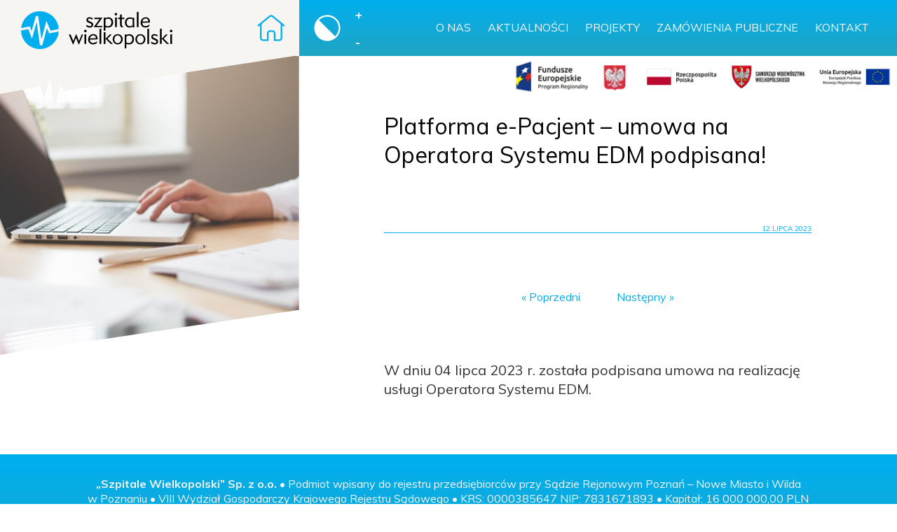

--- FILE ---
content_type: text/html; charset=UTF-8
request_url: https://szpitalewielkopolski.pl/aktualnosci/platforma-e-pacjent-umowa-na-operatora-systemu-edm-podpisana/
body_size: 7607
content:

<!DOCTYPE html>
<html lang="pl-PL">
<head>
    <title>Szpitale Wielkopolski &raquo; Platforma e-Pacjent &#8211; umowa na Operatora Systemu EDM podpisana!</title>
    <meta charset="utf-8">
    <meta http-equiv="X-UA-Compatible" content="IE=edge">
    <meta name="viewport" content="width=device-width, initial-scale=1">
    <link rel="icon" type="image/png" sizes="32x32" href="https://szpitalewielkopolski.pl/wp-content/themes/szpitale/images/favicon.png">
    <link rel="icon" type="image/png" sizes="96x96" href="https://szpitalewielkopolski.pl/wp-content/themes/szpitale/images/favicon.png">
    <link rel="icon" type="image/png" sizes="16x16" href="https://szpitalewielkopolski.pl/wp-content/themes/szpitale/images/favicon.png">
    
    <link href="https://fonts.googleapis.com/css?family=Muli:300,300i,400,400i,700,700i&display=swap&subset=latin-ext" rel="stylesheet">
    
    <meta name='robots' content='max-image-preview:large' />
	<style>img:is([sizes="auto" i], [sizes^="auto," i]) { contain-intrinsic-size: 3000px 1500px }</style>
	<script type="text/javascript">
/* <![CDATA[ */
window._wpemojiSettings = {"baseUrl":"https:\/\/s.w.org\/images\/core\/emoji\/16.0.1\/72x72\/","ext":".png","svgUrl":"https:\/\/s.w.org\/images\/core\/emoji\/16.0.1\/svg\/","svgExt":".svg","source":{"concatemoji":"https:\/\/szpitalewielkopolski.pl\/wp-includes\/js\/wp-emoji-release.min.js?ver=6.8.3"}};
/*! This file is auto-generated */
!function(s,n){var o,i,e;function c(e){try{var t={supportTests:e,timestamp:(new Date).valueOf()};sessionStorage.setItem(o,JSON.stringify(t))}catch(e){}}function p(e,t,n){e.clearRect(0,0,e.canvas.width,e.canvas.height),e.fillText(t,0,0);var t=new Uint32Array(e.getImageData(0,0,e.canvas.width,e.canvas.height).data),a=(e.clearRect(0,0,e.canvas.width,e.canvas.height),e.fillText(n,0,0),new Uint32Array(e.getImageData(0,0,e.canvas.width,e.canvas.height).data));return t.every(function(e,t){return e===a[t]})}function u(e,t){e.clearRect(0,0,e.canvas.width,e.canvas.height),e.fillText(t,0,0);for(var n=e.getImageData(16,16,1,1),a=0;a<n.data.length;a++)if(0!==n.data[a])return!1;return!0}function f(e,t,n,a){switch(t){case"flag":return n(e,"\ud83c\udff3\ufe0f\u200d\u26a7\ufe0f","\ud83c\udff3\ufe0f\u200b\u26a7\ufe0f")?!1:!n(e,"\ud83c\udde8\ud83c\uddf6","\ud83c\udde8\u200b\ud83c\uddf6")&&!n(e,"\ud83c\udff4\udb40\udc67\udb40\udc62\udb40\udc65\udb40\udc6e\udb40\udc67\udb40\udc7f","\ud83c\udff4\u200b\udb40\udc67\u200b\udb40\udc62\u200b\udb40\udc65\u200b\udb40\udc6e\u200b\udb40\udc67\u200b\udb40\udc7f");case"emoji":return!a(e,"\ud83e\udedf")}return!1}function g(e,t,n,a){var r="undefined"!=typeof WorkerGlobalScope&&self instanceof WorkerGlobalScope?new OffscreenCanvas(300,150):s.createElement("canvas"),o=r.getContext("2d",{willReadFrequently:!0}),i=(o.textBaseline="top",o.font="600 32px Arial",{});return e.forEach(function(e){i[e]=t(o,e,n,a)}),i}function t(e){var t=s.createElement("script");t.src=e,t.defer=!0,s.head.appendChild(t)}"undefined"!=typeof Promise&&(o="wpEmojiSettingsSupports",i=["flag","emoji"],n.supports={everything:!0,everythingExceptFlag:!0},e=new Promise(function(e){s.addEventListener("DOMContentLoaded",e,{once:!0})}),new Promise(function(t){var n=function(){try{var e=JSON.parse(sessionStorage.getItem(o));if("object"==typeof e&&"number"==typeof e.timestamp&&(new Date).valueOf()<e.timestamp+604800&&"object"==typeof e.supportTests)return e.supportTests}catch(e){}return null}();if(!n){if("undefined"!=typeof Worker&&"undefined"!=typeof OffscreenCanvas&&"undefined"!=typeof URL&&URL.createObjectURL&&"undefined"!=typeof Blob)try{var e="postMessage("+g.toString()+"("+[JSON.stringify(i),f.toString(),p.toString(),u.toString()].join(",")+"));",a=new Blob([e],{type:"text/javascript"}),r=new Worker(URL.createObjectURL(a),{name:"wpTestEmojiSupports"});return void(r.onmessage=function(e){c(n=e.data),r.terminate(),t(n)})}catch(e){}c(n=g(i,f,p,u))}t(n)}).then(function(e){for(var t in e)n.supports[t]=e[t],n.supports.everything=n.supports.everything&&n.supports[t],"flag"!==t&&(n.supports.everythingExceptFlag=n.supports.everythingExceptFlag&&n.supports[t]);n.supports.everythingExceptFlag=n.supports.everythingExceptFlag&&!n.supports.flag,n.DOMReady=!1,n.readyCallback=function(){n.DOMReady=!0}}).then(function(){return e}).then(function(){var e;n.supports.everything||(n.readyCallback(),(e=n.source||{}).concatemoji?t(e.concatemoji):e.wpemoji&&e.twemoji&&(t(e.twemoji),t(e.wpemoji)))}))}((window,document),window._wpemojiSettings);
/* ]]> */
</script>
<style id='wp-emoji-styles-inline-css' type='text/css'>

	img.wp-smiley, img.emoji {
		display: inline !important;
		border: none !important;
		box-shadow: none !important;
		height: 1em !important;
		width: 1em !important;
		margin: 0 0.07em !important;
		vertical-align: -0.1em !important;
		background: none !important;
		padding: 0 !important;
	}
</style>
<link rel='stylesheet' id='wp-block-library-css' href='https://szpitalewielkopolski.pl/wp-includes/css/dist/block-library/style.min.css?ver=6.8.3' type='text/css' media='all' />
<style id='classic-theme-styles-inline-css' type='text/css'>
/*! This file is auto-generated */
.wp-block-button__link{color:#fff;background-color:#32373c;border-radius:9999px;box-shadow:none;text-decoration:none;padding:calc(.667em + 2px) calc(1.333em + 2px);font-size:1.125em}.wp-block-file__button{background:#32373c;color:#fff;text-decoration:none}
</style>
<style id='global-styles-inline-css' type='text/css'>
:root{--wp--preset--aspect-ratio--square: 1;--wp--preset--aspect-ratio--4-3: 4/3;--wp--preset--aspect-ratio--3-4: 3/4;--wp--preset--aspect-ratio--3-2: 3/2;--wp--preset--aspect-ratio--2-3: 2/3;--wp--preset--aspect-ratio--16-9: 16/9;--wp--preset--aspect-ratio--9-16: 9/16;--wp--preset--color--black: #000000;--wp--preset--color--cyan-bluish-gray: #abb8c3;--wp--preset--color--white: #ffffff;--wp--preset--color--pale-pink: #f78da7;--wp--preset--color--vivid-red: #cf2e2e;--wp--preset--color--luminous-vivid-orange: #ff6900;--wp--preset--color--luminous-vivid-amber: #fcb900;--wp--preset--color--light-green-cyan: #7bdcb5;--wp--preset--color--vivid-green-cyan: #00d084;--wp--preset--color--pale-cyan-blue: #8ed1fc;--wp--preset--color--vivid-cyan-blue: #0693e3;--wp--preset--color--vivid-purple: #9b51e0;--wp--preset--gradient--vivid-cyan-blue-to-vivid-purple: linear-gradient(135deg,rgba(6,147,227,1) 0%,rgb(155,81,224) 100%);--wp--preset--gradient--light-green-cyan-to-vivid-green-cyan: linear-gradient(135deg,rgb(122,220,180) 0%,rgb(0,208,130) 100%);--wp--preset--gradient--luminous-vivid-amber-to-luminous-vivid-orange: linear-gradient(135deg,rgba(252,185,0,1) 0%,rgba(255,105,0,1) 100%);--wp--preset--gradient--luminous-vivid-orange-to-vivid-red: linear-gradient(135deg,rgba(255,105,0,1) 0%,rgb(207,46,46) 100%);--wp--preset--gradient--very-light-gray-to-cyan-bluish-gray: linear-gradient(135deg,rgb(238,238,238) 0%,rgb(169,184,195) 100%);--wp--preset--gradient--cool-to-warm-spectrum: linear-gradient(135deg,rgb(74,234,220) 0%,rgb(151,120,209) 20%,rgb(207,42,186) 40%,rgb(238,44,130) 60%,rgb(251,105,98) 80%,rgb(254,248,76) 100%);--wp--preset--gradient--blush-light-purple: linear-gradient(135deg,rgb(255,206,236) 0%,rgb(152,150,240) 100%);--wp--preset--gradient--blush-bordeaux: linear-gradient(135deg,rgb(254,205,165) 0%,rgb(254,45,45) 50%,rgb(107,0,62) 100%);--wp--preset--gradient--luminous-dusk: linear-gradient(135deg,rgb(255,203,112) 0%,rgb(199,81,192) 50%,rgb(65,88,208) 100%);--wp--preset--gradient--pale-ocean: linear-gradient(135deg,rgb(255,245,203) 0%,rgb(182,227,212) 50%,rgb(51,167,181) 100%);--wp--preset--gradient--electric-grass: linear-gradient(135deg,rgb(202,248,128) 0%,rgb(113,206,126) 100%);--wp--preset--gradient--midnight: linear-gradient(135deg,rgb(2,3,129) 0%,rgb(40,116,252) 100%);--wp--preset--font-size--small: 13px;--wp--preset--font-size--medium: 20px;--wp--preset--font-size--large: 36px;--wp--preset--font-size--x-large: 42px;--wp--preset--spacing--20: 0.44rem;--wp--preset--spacing--30: 0.67rem;--wp--preset--spacing--40: 1rem;--wp--preset--spacing--50: 1.5rem;--wp--preset--spacing--60: 2.25rem;--wp--preset--spacing--70: 3.38rem;--wp--preset--spacing--80: 5.06rem;--wp--preset--shadow--natural: 6px 6px 9px rgba(0, 0, 0, 0.2);--wp--preset--shadow--deep: 12px 12px 50px rgba(0, 0, 0, 0.4);--wp--preset--shadow--sharp: 6px 6px 0px rgba(0, 0, 0, 0.2);--wp--preset--shadow--outlined: 6px 6px 0px -3px rgba(255, 255, 255, 1), 6px 6px rgba(0, 0, 0, 1);--wp--preset--shadow--crisp: 6px 6px 0px rgba(0, 0, 0, 1);}:where(.is-layout-flex){gap: 0.5em;}:where(.is-layout-grid){gap: 0.5em;}body .is-layout-flex{display: flex;}.is-layout-flex{flex-wrap: wrap;align-items: center;}.is-layout-flex > :is(*, div){margin: 0;}body .is-layout-grid{display: grid;}.is-layout-grid > :is(*, div){margin: 0;}:where(.wp-block-columns.is-layout-flex){gap: 2em;}:where(.wp-block-columns.is-layout-grid){gap: 2em;}:where(.wp-block-post-template.is-layout-flex){gap: 1.25em;}:where(.wp-block-post-template.is-layout-grid){gap: 1.25em;}.has-black-color{color: var(--wp--preset--color--black) !important;}.has-cyan-bluish-gray-color{color: var(--wp--preset--color--cyan-bluish-gray) !important;}.has-white-color{color: var(--wp--preset--color--white) !important;}.has-pale-pink-color{color: var(--wp--preset--color--pale-pink) !important;}.has-vivid-red-color{color: var(--wp--preset--color--vivid-red) !important;}.has-luminous-vivid-orange-color{color: var(--wp--preset--color--luminous-vivid-orange) !important;}.has-luminous-vivid-amber-color{color: var(--wp--preset--color--luminous-vivid-amber) !important;}.has-light-green-cyan-color{color: var(--wp--preset--color--light-green-cyan) !important;}.has-vivid-green-cyan-color{color: var(--wp--preset--color--vivid-green-cyan) !important;}.has-pale-cyan-blue-color{color: var(--wp--preset--color--pale-cyan-blue) !important;}.has-vivid-cyan-blue-color{color: var(--wp--preset--color--vivid-cyan-blue) !important;}.has-vivid-purple-color{color: var(--wp--preset--color--vivid-purple) !important;}.has-black-background-color{background-color: var(--wp--preset--color--black) !important;}.has-cyan-bluish-gray-background-color{background-color: var(--wp--preset--color--cyan-bluish-gray) !important;}.has-white-background-color{background-color: var(--wp--preset--color--white) !important;}.has-pale-pink-background-color{background-color: var(--wp--preset--color--pale-pink) !important;}.has-vivid-red-background-color{background-color: var(--wp--preset--color--vivid-red) !important;}.has-luminous-vivid-orange-background-color{background-color: var(--wp--preset--color--luminous-vivid-orange) !important;}.has-luminous-vivid-amber-background-color{background-color: var(--wp--preset--color--luminous-vivid-amber) !important;}.has-light-green-cyan-background-color{background-color: var(--wp--preset--color--light-green-cyan) !important;}.has-vivid-green-cyan-background-color{background-color: var(--wp--preset--color--vivid-green-cyan) !important;}.has-pale-cyan-blue-background-color{background-color: var(--wp--preset--color--pale-cyan-blue) !important;}.has-vivid-cyan-blue-background-color{background-color: var(--wp--preset--color--vivid-cyan-blue) !important;}.has-vivid-purple-background-color{background-color: var(--wp--preset--color--vivid-purple) !important;}.has-black-border-color{border-color: var(--wp--preset--color--black) !important;}.has-cyan-bluish-gray-border-color{border-color: var(--wp--preset--color--cyan-bluish-gray) !important;}.has-white-border-color{border-color: var(--wp--preset--color--white) !important;}.has-pale-pink-border-color{border-color: var(--wp--preset--color--pale-pink) !important;}.has-vivid-red-border-color{border-color: var(--wp--preset--color--vivid-red) !important;}.has-luminous-vivid-orange-border-color{border-color: var(--wp--preset--color--luminous-vivid-orange) !important;}.has-luminous-vivid-amber-border-color{border-color: var(--wp--preset--color--luminous-vivid-amber) !important;}.has-light-green-cyan-border-color{border-color: var(--wp--preset--color--light-green-cyan) !important;}.has-vivid-green-cyan-border-color{border-color: var(--wp--preset--color--vivid-green-cyan) !important;}.has-pale-cyan-blue-border-color{border-color: var(--wp--preset--color--pale-cyan-blue) !important;}.has-vivid-cyan-blue-border-color{border-color: var(--wp--preset--color--vivid-cyan-blue) !important;}.has-vivid-purple-border-color{border-color: var(--wp--preset--color--vivid-purple) !important;}.has-vivid-cyan-blue-to-vivid-purple-gradient-background{background: var(--wp--preset--gradient--vivid-cyan-blue-to-vivid-purple) !important;}.has-light-green-cyan-to-vivid-green-cyan-gradient-background{background: var(--wp--preset--gradient--light-green-cyan-to-vivid-green-cyan) !important;}.has-luminous-vivid-amber-to-luminous-vivid-orange-gradient-background{background: var(--wp--preset--gradient--luminous-vivid-amber-to-luminous-vivid-orange) !important;}.has-luminous-vivid-orange-to-vivid-red-gradient-background{background: var(--wp--preset--gradient--luminous-vivid-orange-to-vivid-red) !important;}.has-very-light-gray-to-cyan-bluish-gray-gradient-background{background: var(--wp--preset--gradient--very-light-gray-to-cyan-bluish-gray) !important;}.has-cool-to-warm-spectrum-gradient-background{background: var(--wp--preset--gradient--cool-to-warm-spectrum) !important;}.has-blush-light-purple-gradient-background{background: var(--wp--preset--gradient--blush-light-purple) !important;}.has-blush-bordeaux-gradient-background{background: var(--wp--preset--gradient--blush-bordeaux) !important;}.has-luminous-dusk-gradient-background{background: var(--wp--preset--gradient--luminous-dusk) !important;}.has-pale-ocean-gradient-background{background: var(--wp--preset--gradient--pale-ocean) !important;}.has-electric-grass-gradient-background{background: var(--wp--preset--gradient--electric-grass) !important;}.has-midnight-gradient-background{background: var(--wp--preset--gradient--midnight) !important;}.has-small-font-size{font-size: var(--wp--preset--font-size--small) !important;}.has-medium-font-size{font-size: var(--wp--preset--font-size--medium) !important;}.has-large-font-size{font-size: var(--wp--preset--font-size--large) !important;}.has-x-large-font-size{font-size: var(--wp--preset--font-size--x-large) !important;}
:where(.wp-block-post-template.is-layout-flex){gap: 1.25em;}:where(.wp-block-post-template.is-layout-grid){gap: 1.25em;}
:where(.wp-block-columns.is-layout-flex){gap: 2em;}:where(.wp-block-columns.is-layout-grid){gap: 2em;}
:root :where(.wp-block-pullquote){font-size: 1.5em;line-height: 1.6;}
</style>
<link rel='stylesheet' id='pb-accordion-blocks-style-css' href='https://szpitalewielkopolski.pl/wp-content/plugins/accordion-blocks/build/index.css?ver=1.5.0' type='text/css' media='all' />
<link rel='stylesheet' id='reset-css' href='https://szpitalewielkopolski.pl/wp-content/themes/szpitale/css/reset.css?ver=6.8.3' type='text/css' media='all' />
<link rel='stylesheet' id='bootstrap-css' href='https://szpitalewielkopolski.pl/wp-content/themes/szpitale/css/bootstrap.min.css?ver=6.8.3' type='text/css' media='all' />
<link rel='stylesheet' id='fonts-css' href='https://szpitalewielkopolski.pl/wp-content/themes/szpitale/css/fonts.css?ver=6.8.3' type='text/css' media='all' />
<link rel='stylesheet' id='main-css' href='https://szpitalewielkopolski.pl/wp-content/themes/szpitale/css/style.css?ver=1768641114' type='text/css' media='all' />
<link rel='stylesheet' id='ie-fix-css' href='https://szpitalewielkopolski.pl/wp-content/themes/szpitale/css/ie.css?ver=1768641114' type='text/css' media='all' />
<link rel='stylesheet' id='featherlight-css-css' href='https://szpitalewielkopolski.pl/wp-content/themes/szpitale/css/featherlight.gallery.min.css?ver=6.8.3' type='text/css' media='all' />
<link rel='stylesheet' id='theme-style-css' href='https://szpitalewielkopolski.pl/wp-content/themes/szpitale/style.css?ver=6.8.3' type='text/css' media='all' />
<link rel='stylesheet' id='vegas-slider-css' href='https://szpitalewielkopolski.pl/wp-content/themes/szpitale/css/vegas.min.css?ver=6.8.3' type='text/css' media='all' />
<link rel='stylesheet' id='wp-featherlight-css' href='https://szpitalewielkopolski.pl/wp-content/plugins/wp-featherlight/css/wp-featherlight.min.css?ver=1.3.4' type='text/css' media='all' />
<script type="text/javascript" src="https://szpitalewielkopolski.pl/wp-includes/js/jquery/jquery.min.js?ver=3.7.1" id="jquery-core-js"></script>
<script type="text/javascript" src="https://szpitalewielkopolski.pl/wp-includes/js/jquery/jquery-migrate.min.js?ver=3.4.1" id="jquery-migrate-js"></script>
<script type="text/javascript" src="https://szpitalewielkopolski.pl/wp-content/themes/szpitale/js/vegas.min.js?ver=6.8.3" id="vegas-slider-js"></script>
<link rel="https://api.w.org/" href="https://szpitalewielkopolski.pl/wp-json/" /><link rel="alternate" title="JSON" type="application/json" href="https://szpitalewielkopolski.pl/wp-json/wp/v2/posts/5238" /><link rel="EditURI" type="application/rsd+xml" title="RSD" href="https://szpitalewielkopolski.pl/xmlrpc.php?rsd" />
<meta name="generator" content="WordPress 6.8.3" />
<link rel="canonical" href="https://szpitalewielkopolski.pl/aktualnosci/platforma-e-pacjent-umowa-na-operatora-systemu-edm-podpisana/" />
<link rel='shortlink' href='https://szpitalewielkopolski.pl/?p=5238' />
<link rel="alternate" title="oEmbed (JSON)" type="application/json+oembed" href="https://szpitalewielkopolski.pl/wp-json/oembed/1.0/embed?url=https%3A%2F%2Fszpitalewielkopolski.pl%2Faktualnosci%2Fplatforma-e-pacjent-umowa-na-operatora-systemu-edm-podpisana%2F" />
<link rel="alternate" title="oEmbed (XML)" type="text/xml+oembed" href="https://szpitalewielkopolski.pl/wp-json/oembed/1.0/embed?url=https%3A%2F%2Fszpitalewielkopolski.pl%2Faktualnosci%2Fplatforma-e-pacjent-umowa-na-operatora-systemu-edm-podpisana%2F&#038;format=xml" />
    
</head>
 

<body class="the-theme no-home type-post">
    <div class="body">
    <script>

    // Get IE or Edge browser version
    var version = detectIE();

    if (version === false) {
      console.log('No IE detected.');
    } else if (version >= 12) {
      console.log('Edge detected.');
      var body = document.body;
      body.classList.add("edge-fix");        
    } else {
      console.log('IE detected.');
      var body = document.body;
      body.classList.add("ie-fix");
    }

    /**
     * detect IE
     * returns version of IE or false, if browser is not Internet Explorer
     */
    function detectIE() {
      var ua = window.navigator.userAgent;

      // Test values; Uncomment to check result …

      // IE 10
      // ua = 'Mozilla/5.0 (compatible; MSIE 10.0; Windows NT 6.2; Trident/6.0)';

      // IE 11
      // ua = 'Mozilla/5.0 (Windows NT 6.3; Trident/7.0; rv:11.0) like Gecko';

      // Edge 12 (Spartan)
      // ua = 'Mozilla/5.0 (Windows NT 10.0; WOW64) AppleWebKit/537.36 (KHTML, like Gecko) Chrome/39.0.2171.71 Safari/537.36 Edge/12.0';

      // Edge 13
      // ua = 'Mozilla/5.0 (Windows NT 10.0; Win64; x64) AppleWebKit/537.36 (KHTML, like Gecko) Chrome/46.0.2486.0 Safari/537.36 Edge/13.10586';

      var msie = ua.indexOf('MSIE ');
      if (msie > 0) {
        // IE 10 or older => return version number
        return parseInt(ua.substring(msie + 5, ua.indexOf('.', msie)), 10);
      }

      var trident = ua.indexOf('Trident/');
      if (trident > 0) {
        // IE 11 => return version number
        var rv = ua.indexOf('rv:');
        return parseInt(ua.substring(rv + 3, ua.indexOf('.', rv)), 10);
      }

      var edge = ua.indexOf('Edge/');
      if (edge > 0) {
        // Edge (IE 12+) => return version number
        return parseInt(ua.substring(edge + 5, ua.indexOf('.', edge)), 10);
      }

      // other browser
      return false;
    }    
    
</script>    <div id="hamburger-mask"></div>
    <header class="header">
        
        <div id="hamburger-toggle">
            <div class="animated-toggle--wrapper">
                <div class="animated-toggle animated-toggle--open"></div>
                <div class="animated-toggle animated-toggle--open"></div>
                <div class="animated-toggle animated-toggle--open"></div>
                <div class="animated-toggle animated-toggle--close"></div>
                <div class="animated-toggle animated-toggle--close"></div>
            </div>
        </div>
        <div id="hamburger-menu" class="no-bottom-cut">
            <div class="menu-menu-gorne-container"><ul id="menu-menu-gorne" class="menu"><li id="menu-item-547" class="menu-item menu-item-type-post_type menu-item-object-page menu-item-547"><a href="https://szpitalewielkopolski.pl/o-nas/">O nas</a></li>
<li id="menu-item-29" class="menu-item menu-item-type-post_type menu-item-object-page menu-item-29"><a href="https://szpitalewielkopolski.pl/aktualnosci/">Aktualności</a></li>
<li id="menu-item-1804" class="menu-item menu-item-type-custom menu-item-object-custom menu-item-has-children menu-item-1804"><a href="#">Projekty</a>
<ul class="sub-menu">
	<li id="menu-item-558" class="menu-item menu-item-type-post_type menu-item-object-page menu-item-558"><a href="https://szpitalewielkopolski.pl/projekty-wielkopolskie-centrum-zdrowia-dziecka/">Wielkopolskie Centrum Zdrowia Dziecka</a></li>
	<li id="menu-item-1808" class="menu-item menu-item-type-post_type menu-item-object-page menu-item-1808"><a href="https://szpitalewielkopolski.pl/projekty-elektroniczna-dokumentacja-medyczna/">Elektroniczna Dokumentacja Medyczna</a></li>
	<li id="menu-item-4976" class="menu-item menu-item-type-post_type menu-item-object-page menu-item-4976"><a href="https://szpitalewielkopolski.pl/projekty-rozbiorkowe/">Projekty rozbiórkowe</a></li>
	<li id="menu-item-5428" class="menu-item menu-item-type-post_type menu-item-object-page menu-item-5428"><a href="https://szpitalewielkopolski.pl/projekty-zbiornik-retencyjny/">Zbiornik Retencyjny</a></li>
	<li id="menu-item-5683" class="menu-item menu-item-type-post_type menu-item-object-page menu-item-5683"><a href="https://szpitalewielkopolski.pl/miejsce-doraznego-schronienia/">Miejsce Doraźnego Schronienia</a></li>
</ul>
</li>
<li id="menu-item-557" class="menu-item menu-item-type-post_type menu-item-object-page menu-item-557"><a href="https://szpitalewielkopolski.pl/zamowienia/">Zamówienia publiczne</a></li>
<li id="menu-item-548" class="menu-item menu-item-type-post_type menu-item-object-page menu-item-548"><a href="https://szpitalewielkopolski.pl/kontakt/">Kontakt</a></li>
</ul></div>        </div>         
        
        <div class="container-fluid">
            <div class="row">
                <div class="col-xs-12 col-sm-4">
                    <a href="https://szpitalewielkopolski.pl" class="home-link header-icon" tabindex=2><img src="https://szpitalewielkopolski.pl/wp-content/themes/szpitale/images/home.svg" alt="Szpitale Wielkopolski: strona startowa"></a>
                    <div class="header__logo">
                        <a href="https://szpitalewielkopolski.pl" target="_self" id="website-logo" tabindex=1><img alt="Logo" src="https://szpitalewielkopolski.pl/wp-content/themes/szpitale/images/logo.svg?v=1.0" /></a>        
                    </div>
                </div>
                <div class="hidden-xs col-sm-8">
                    <div class="header__menu">
                        <div class="site-controls">
                            <a href="#" id="contrast-mode" class="header-icon" tabindex=3><img src="https://szpitalewielkopolski.pl/wp-content/themes/szpitale/images/contrast.svg" alt="Tryb wysokiego kontrastu"></a>
                            <div id="font-size-toggle">
                                <a href="#" class="font-size-toggle--larger font-size-control" tabindex=4>+</a>
                                <a href="#" class="font-size-toggle--smaller font-size-control" tabindex=5>-</a>                                
                            </div>
                        </div>
                        <div id="desktop-menu" class="clearfix">
                           <div class="menu-menu-gorne-container"><ul id="menu-menu-gorne-1" class="menu"><li class="menu-item menu-item-type-post_type menu-item-object-page menu-item-547"><a href="https://szpitalewielkopolski.pl/o-nas/">O nas</a></li>
<li class="menu-item menu-item-type-post_type menu-item-object-page menu-item-29"><a href="https://szpitalewielkopolski.pl/aktualnosci/">Aktualności</a></li>
<li class="menu-item menu-item-type-custom menu-item-object-custom menu-item-has-children menu-item-1804"><a href="#">Projekty</a>
<ul class="sub-menu">
	<li class="menu-item menu-item-type-post_type menu-item-object-page menu-item-558"><a href="https://szpitalewielkopolski.pl/projekty-wielkopolskie-centrum-zdrowia-dziecka/">Wielkopolskie Centrum Zdrowia Dziecka</a></li>
	<li class="menu-item menu-item-type-post_type menu-item-object-page menu-item-1808"><a href="https://szpitalewielkopolski.pl/projekty-elektroniczna-dokumentacja-medyczna/">Elektroniczna Dokumentacja Medyczna</a></li>
	<li class="menu-item menu-item-type-post_type menu-item-object-page menu-item-4976"><a href="https://szpitalewielkopolski.pl/projekty-rozbiorkowe/">Projekty rozbiórkowe</a></li>
	<li class="menu-item menu-item-type-post_type menu-item-object-page menu-item-5428"><a href="https://szpitalewielkopolski.pl/projekty-zbiornik-retencyjny/">Zbiornik Retencyjny</a></li>
	<li class="menu-item menu-item-type-post_type menu-item-object-page menu-item-5683"><a href="https://szpitalewielkopolski.pl/miejsce-doraznego-schronienia/">Miejsce Doraźnego Schronienia</a></li>
</ul>
</li>
<li class="menu-item menu-item-type-post_type menu-item-object-page menu-item-557"><a href="https://szpitalewielkopolski.pl/zamowienia/">Zamówienia publiczne</a></li>
<li class="menu-item menu-item-type-post_type menu-item-object-page menu-item-548"><a href="https://szpitalewielkopolski.pl/kontakt/">Kontakt</a></li>
</ul></div>                        </div>
                    </div>                
                </div>
            </div>
        </div>
    </header>
            <div id="post-header" class="post-header"><img src="https://szpitalewielkopolski.pl/wp-content/themes/szpitale/images/ue-bar.png?ver=2.0" alt="Logo Fundusze Europejskie, Godło Polski, Rzeczpospolita Polska, Samorząd Województwa Wielkopolskiego, Unia Europejska Europejski Fundusz Rozwoju Regionalnego"></div>       
    
      
<div class="content content-single">
    
    <div class="single-head">
        <div class="container-fluid">
            <div class="row">
                <div class="col-xs-12 col-sm-4 single-head-img">
                                                    <div class="content-single-thumbnail img-container proportion-1-1">
                                    <div class="img" style="background-image:url(https://szpitalewielkopolski.pl/wp-content/uploads/2023/04/grafik-komputerowy.jpg);">
                                        <div style="height: 15%;position: absolute;bottom: -1px;right: -1px;width: 100%;"><svg class="display-none" xmlns="http://www.w3.org/2000/svg" xmlns:xlink="http://www.w3.org/1999/xlink" viewBox="0 0 1000 1000" preserveAspectRatio="none">
  <polygon points="0,1000 1000,0 1000,1000" style="fill:white" />
</svg> </div>
                                    </div>
                                </div>                    
                                            </div>
                <div class="col-xs-12 col-sm-6 col-sm-push-1">
                    <h1 class="single-title">Platforma e-Pacjent &#8211; umowa na Operatora Systemu EDM podpisana!</h1><p class="single-date">12 lipca 2023</p>                       <div class="navigation-prev-next">
                           &laquo; <a href="https://szpitalewielkopolski.pl/aktualnosci/zyczenia-wielkanocne-%f0%9f%90%87/" rel="prev">Poprzedni</a>                           <a href="https://szpitalewielkopolski.pl/aktualnosci/siedziba-spolki-w-dniu-10-listopada-2023-r-nieczynna/" rel="next">Następny</a> &raquo;                       </div>  
                    <div class="content-content">
<p>W dniu 04 lipca 2023 r. została podpisana umowa na realizację usługi Operatora Systemu EDM.</p>



<p></p>
</div>                       
                                                         
                </div>
            </div>
        </div>
    </div>

</div>

    <footer class="gradient">

              
        
        <div class="footer">
            <div class="container-fluid">
               <div class="row">
                   <div class="col-xs-10 col-xs-push-1">
                        <p><b>„Szpitale Wielkopolski” Sp. z o.o.</b> &bull;&nbsp;Podmiot wpisany do rejestru przedsiębiorców przy Sądzie Rejonowym Poznań – Nowe Miasto i Wilda w Poznaniu &bull;&nbsp;VIII&nbsp;Wydział Gospodarczy Krajowego Rejestru Sądowego &bull;&nbsp;KRS: 0000385647 NIP: 7831671893 &bull;&nbsp;Kapitał: 16 000 000,00 PLN</p> 
                   </div>
               </div>
            </div>

            <div class="footer-white">
                <a href="https://szpitalewielkopolski.bip.gov.pl/" target="_blank"><img alt="Link do BIP" src="https://szpitalewielkopolski.pl/wp-content/themes/szpitale/images/BIP-color-black.svg"></a>
                <a href="https://www.umww.pl/" target="_blank"><img alt="Link do strony Urzędu Marszałkowskiego Województwa Wielkopolskiego" src="https://szpitalewielkopolski.pl/wp-content/themes/szpitale/images/umww.png"></a>
				<div class="menu">
					<p><a href="http://szpitalewielkopolski.pl/deklaracja-dostepnosci/" target="_blank">Deklaracja dostępności</a></p>
				</div>
				<div>
                    <p><b>Copyright © 2019-2021 www.szpitalewielkopolski.pl</b><br>Projekt i wykonanie: Grafiti</p>
                </div>
            </div>
        </div>
        
    </footer>

    </div>

    <script type="speculationrules">
{"prefetch":[{"source":"document","where":{"and":[{"href_matches":"\/*"},{"not":{"href_matches":["\/wp-*.php","\/wp-admin\/*","\/wp-content\/uploads\/*","\/wp-content\/*","\/wp-content\/plugins\/*","\/wp-content\/themes\/szpitale\/*","\/*\\?(.+)"]}},{"not":{"selector_matches":"a[rel~=\"nofollow\"]"}},{"not":{"selector_matches":".no-prefetch, .no-prefetch a"}}]},"eagerness":"conservative"}]}
</script>
<script type="text/javascript" src="https://szpitalewielkopolski.pl/wp-content/plugins/accordion-blocks/js/accordion-blocks.min.js?ver=1.5.0" id="pb-accordion-blocks-frontend-script-js"></script>
<script type="text/javascript" src="https://szpitalewielkopolski.pl/wp-content/themes/szpitale/js/theme-scripts.js?ver=1768641114" id="theme-scripts-js"></script>
<script type="text/javascript" src="https://szpitalewielkopolski.pl/wp-content/plugins/wp-featherlight/js/wpFeatherlight.pkgd.min.js?ver=1.3.4" id="wp-featherlight-js"></script>
    <script type="text/javascript" src="https://szpitalewielkopolski.pl/wp-content/themes/szpitale/js/featherlight.gallery.min.js?ver=1.0"></script>
    <script>
        jQuery(document).ready(function() {
            /* Featherlight gallery bind; depends on featherlight plugin */
            jQuery('a.single-attachment.mime-jpg,a.single-attachment.mime-jpeg,a.single-attachment.mime-png').featherlightGallery(); 
        });
    </script>

</body>
</html>

--- FILE ---
content_type: text/css
request_url: https://szpitalewielkopolski.pl/wp-content/themes/szpitale/css/fonts.css?ver=6.8.3
body_size: 372
content:

/*! Generated by Fontspring (https://www.fontspring.com) on September 9, 2019 
* 
* Fully installable fonts can be purchased at http://www.fontspring.com
*
* The fonts included in this stylesheet are subject to the End User License you purchased
* from Fontspring. The fonts are protected under domestic and international trademark and 
* copyright law. You are prohibited from modifying, reverse engineering, duplicating, or
* distributing this font software.
*
* (c) 2010-2019 Fontspring
*
*
*/



@font-face {
    font-family: 'fertigo-pro';
    src: url('../fonts/Fertigo_PRO-webfont.woff2') format('woff2'),
         url('../fonts/Fertigo_PRO-webfont.woff') format('woff');
    font-weight: normal;
    font-style: normal;

}

--- FILE ---
content_type: text/css
request_url: https://szpitalewielkopolski.pl/wp-content/themes/szpitale/css/style.css?ver=1768641114
body_size: 4873
content:
@charset "UTF-8";
/* 
  Custom addons to Eric Meyer's Reset from reset.css
*/
div, img, header, footer {
  position: relative; }

a, a:hover, a:focus, a:visited {
  text-decoration: none; }

img {
  display: block; }

a {
  transition: all 0.2s ease; }

a:hover, a:active, a:visited {
  color: inherit; }

h1 a, h2 a, h1 a:hover, h2 a:hover {
  color: inherit; }

h1, h2 {
  margin: 0;
  padding: 0;
  line-height: 1em; }

/*
    Gutenberg overrides
*/
.wp-block-embed-youtube .wp-block-embed__wrapper {
  padding-top: 56.25%;
  margin-top: 1em; }

.wp-block-embed-youtube .wp-block-embed__wrapper iframe {
  position: absolute;
  top: 0;
  right: 0;
  bottom: 0;
  left: 0;
  width: 100%;
  height: 100%; }

/*
    Bootstrap addons or fixes 
*/
.row .no-gutters > div, .row .no-gutters > a > div {
  padding: 0; }

/* ----------------- GUTENBERG STANDARD GALLERY OVERRIDES -----------------*/
.content .bodycopy .wp-block-gallery .blocks-gallery-item {
  width: 100%;
  overflow: hidden;
  margin: 0;
  padding-top: 75%;
  flex-grow: 0; }

.content .bodycopy .wp-block-gallery .blocks-gallery-item::before {
  content: "";
  overflow: hidden; }

.content .bodycopy .wp-block-gallery .blocks-gallery-item figure {
  display: block;
  position: absolute;
  top: 0;
  left: 0;
  bottom: 0;
  right: 0;
  padding: 8px; }

.content .bodycopy .wp-block-gallery .blocks-gallery-item figure img {
  border-radius: 5px; }

@media screen and (min-width: 400px) {
  .content .bodycopy .wp-block-gallery .blocks-gallery-item {
    width: 50%;
    padding-top: 38%; } }

@media screen and (min-width: 900px) {
  .content .bodycopy .wp-block-gallery .blocks-gallery-item {
    width: 33.3%;
    padding-top: 25%; } }

/* ----------- FEATHERLIGHT GALLERY OVERRIDES --------------- */
.the-theme .featherlight-next, .the-theme .featherlight-previous {
  position: absolute; }

.the-theme .featherlight-next {
  left: auto; }

/* --------------- CONTENT-DEPENDANT OVERRIDES ------------------ */
.projekt-wczd .page-head-img, .projekt-edm .page-head-img {
  height: 30vw; }

/* ----------------- ACCORDION OVERRIDES: requires accordion block plugin ------------------- */
button.c-accordion__title {
  font-weight: bold;
  margin: 2em 0 1em; }

#accessible-theme {
  background: black;
  color: white; }
  #accessible-theme h1, #accessible-theme h2, #accessible-theme h3, #accessible-theme ul, #accessible-theme li, #accessible-theme a, #accessible-theme span {
    color: white; }
  #accessible-theme a:hover {
    background: black; }
  #accessible-theme .header__menu {
    background: #0d0d0d; }
    #accessible-theme .header__menu #desktop-menu ul.sub-menu {
      background: #1a1a1a;
      border-top: 1px solid white; }
      #accessible-theme .header__menu #desktop-menu ul.sub-menu a {
        color: white; }
  @media screen and (min-width: 768px) {
    #accessible-theme .animated-toggle {
      background: white; } }
  #accessible-theme #hamburger-menu {
    background: black; }
  #accessible-theme #hamburger-mask {
    background: rgba(0, 0, 0, 0.9); }
  #accessible-theme #hero-text {
    background: black; }
    #accessible-theme #hero-text::after {
      background: black; }
    #accessible-theme #hero-text a {
      color: white; }
  #accessible-theme footer > div {
    background: black;
    color: white;
    border-top: 1px solid white; }
    #accessible-theme footer > div > div {
      background: black;
      color: white; }

body {
  font-size: 16px; }

.the-theme {
  overflow-x: hidden; }

.content {
  overflow: hidden; }

@media screen and (min-width: 768px) {
  body {
    font-size: 16px; } }

@media screen and (min-width: 1600px) {
  body {
    font-size: 16px; } }

/*---------- GENERAL TYPOGRAPHY ----------*/
body {
  font-family: "Muli", sans-serif;
  font-size: 16px; }

sup {
  position: relative;
  font-size: 0.6em;
  top: -4px; }

sub {
  position: relative;
  font-size: 0.8em;
  bottom: -2px; }

p + p {
  margin-top: 1em; }

blockquote {
  margin: 2em;
  padding: 1em 0;
  border-top: 1px solid grey;
  color: grey;
  border-bottom: 1px solid grey;
  font-size: 0.85em; }

/* ---------- THEME TYPOGRAPHY --------------------*/
.date {
  color: #00AEEF;
  text-transform: uppercase;
  border-bottom: 1px solid;
  margin-bottom: 30px;
  text-align: right; }

.read-more {
  text-align: right;
  color: #00AEEF; }

#promo-post h1, .front-list h1, .content-list h1, .content-content h1 {
  font-size: 1.375em;
  line-height: 1.375em; }

.content-list h2 {
  font-size: 1.375em;
  line-height: 1.375em; }

.zamowienia-publiczne .content-list h2,
.zamowienia .content-list h2 {
  padding-left: 1.5em;
  border-left: 1px solid #00AEEF;
  padding-top: 1em;
  font-weight: normal; }

.zamowienia-publiczne .content-list .date,
.zamowienia .content-list .date {
  font-size: 1em;
  font-weight: bold;
  margin-bottom: 0; }

.content-content h2 {
  margin-top: 2em;
  margin-bottom: 1em;
  border-bottom: 1px solid #00AEEF;
  display: inline-block;
  padding-bottom: 1em;
  text-transform: uppercase;
  line-height: 1.375em; }

.content-content ul li {
  list-style-type: disc;
  margin-left: 3em;
  padding-left: 0.5em; }

#promo-post small, .front-list .date, .content-list .date, .single-date {
  font-size: 0.625em;
  line-height: 1em;
  text-transform: uppercase; }

.front-list .date, .content-list .date {
  margin-top: 15px;
  padding-bottom: 5px; }

.page-head h1 {
  font-size: 1.75em;
  font-weight: normal;
  text-transform: uppercase;
  text-align: center;
  color: black;
  margin: 30vw 15px 60px 15px; }
  .page-head h1 span {
    color: #00AEEF;
    font-size: 0.75em;
    display: block;
    line-height: 1.2em;
    margin-top: 1em; }

.single-head h1 {
  font-size: 1.5em;
  line-height: 1.3em;
  font-weight: normal;
  margin: 32px 30px 16px; }

.single-head p.single-date {
  color: #00AEEF;
  border-bottom: 1px solid;
  text-align: right;
  margin: 0 30px 24px; }

.footer-white p {
  font-size: 0.85em; }

@media screen and (min-width: 768px) {
  .page-head h1 {
    text-align: left;
    color: black;
    font-size: 3em;
    line-height: 1.3em;
    margin: 80px 40px 80px 0; }
  .single-head h1 {
    text-align: left;
    color: black;
    font-size: 1.5em;
    line-height: 1.3em;
    margin: 80px 40px 80px 0; }
  .single-head p.single-date {
    margin: 80px 0 80px 0; }
  .content-content {
    font-size: 1.125em; } }

@media screen and (min-width: 1200px) {
  .single-head h1 {
    font-size: 2em; }
  #promo-post {
    font-size: 1.35em; }
  .content-content {
    font-size: 1.25em; } }

p, ul, ol {
  font-size: 1em;
  line-height: 1.35em; }

a, a:active, a:visited {
  color: black; }

.content-content a, .content-content a:active, .content-content a:visited {
  color: #00AEEF; }

/* 
    Useful classes
*/
.flex {
  display: flex; }

.trim {
  overflow: hidden; }

.screen-stretch {
  height: 100vh; }

.align-items-flex-start {
  align-items: flex-start; }

.align-items-center {
  align-items: center; }

.align-items-flex-end {
  align-items: flex-end; }

.align-items-space-between {
  align-items: space-between; }

.justify-content-flex-start {
  justify-content: flex-start; }

.justify-content-center {
  justify-content: center; }

.justify-content-flex-end {
  justify-content: flex-end; }

.justify-content-space-between {
  justify-content: space-between; }

.text-center {
  text-align: center; }

.margin-center {
  margin: 0 auto; }

.img-container::before {
  content: "";
  display: block; }

.img-container {
  overflow: hidden; }

.proportion-1-1 {
  padding-top: 100%; }

.proportion-4-3 {
  padding-top: 75%; }

.proportion-16-9 {
  padding-top: 56.25%; }

.proportion-2-1 {
  padding-top: 50%; }

.img {
  position: absolute;
  top: 0;
  left: 0;
  bottom: 0;
  right: 0;
  background-size: cover;
  background-position: center; }

.display-none, .display-sm {
  display: none; }

.display-xs {
  display: block; }

.visibility-none {
  visibility: hidden; }

img.circle-image, .circle-image img {
  border-radius: 50%; }

@media screen and (min-width: 768px) {
  .display-xs {
    display: none; }
  .display-sm {
    display: block; } }

.gradient {
  background: #00afef;
  background: -moz-linear-gradient(top, #00afef 0%, #21a4c3 100%);
  background: -webkit-gradient(left top, left bottom, color-stop(0%, #00afef), color-stop(100%, #21a4c3));
  background: -webkit-linear-gradient(top, #00afef 0%, #21a4c3 100%);
  background: -o-linear-gradient(top, #00afef 0%, #21a4c3 100%);
  background: -ms-linear-gradient(top, #00afef 0%, #21a4c3 100%);
  background: linear-gradient(to bottom, #00afef 0%, #21a4c3 100%);
  filter: progid:DXImageTransform.Microsoft.gradient( startColorstr='#00afef', endColorstr='#21a6e3', GradientType=0 ); }

.bottom-cut::after {
  content: "";
  display: block;
  clip-path: polygon(100% 0, 100% 1%, 0 100%, 0 0);
  height: 15vw;
  position: absolute;
  bottom: 0;
  left: 0;
  transform: translateY(99%);
  width: 100%;
  z-index: 2; }

.bottom-cut-svg::after {
  content: "";
  display: block;
  height: 15vw;
  position: absolute;
  bottom: 0;
  left: 0;
  transform: translateY(99%);
  width: 100%;
  background: url(../images/bottom-cut-grey.svg) top right no-repeat;
  background-size: cover; }

.separator {
  min-height: 18vw;
  background: url(../images/separator-xs.svg) top left no-repeat;
  background-size: 100% auto; }
  @media screen and (min-width: 768px) {
    .separator {
      min-height: 6vw;
      background: url(../images/separator.svg) top left no-repeat;
      background-size: 100% auto; } }

.the-theme nav.navigation {
  text-align: center;
  margin: 60px 0; }
  .the-theme nav.navigation h2 {
    display: none; }

.the-theme .navigation-prev-next {
  text-align: center;
  margin-bottom: 5em;
  color: #00AEEF; }
  .the-theme .navigation-prev-next a {
    color: #00AEEF; }
    .the-theme .navigation-prev-next a:nth-of-type(1) {
      margin-right: 1.5em; }
    .the-theme .navigation-prev-next a:nth-of-type(2) {
      margin-left: 1.5em; }

.the-theme .page-numbers {
  display: inline-block;
  width: 40px;
  border: 1px solid;
  border-radius: 50px;
  font-size: 16px;
  padding: 0.5em 0 0.5em;
  margin: 0 0.1em; }
  .the-theme .page-numbers:hover, .the-theme .page-numbers.current {
    background-color: #21A4C3;
    border-color: #21A4C3;
    color: #F6F5F2; }
  .the-theme .page-numbers.next, .the-theme .page-numbers.prev {
    color: transparent;
    background: url(../images/nav.svg) 5px center no-repeat;
    border: 1px solid black; }
    .the-theme .page-numbers.next:not(span):hover, .the-theme .page-numbers.prev:not(span):hover {
      background-color: #21A4C3;
      border-color: #21A4C3;
      color: transparent;
      background-image: url(../images/nav-hover.svg); }
  .the-theme .page-numbers.next {
    transform: rotate(180deg); }

/*---------- HEADER ----------*/
.header {
  z-index: 10; }

#website-logo {
  width: 216px;
  max-width: 60%;
  margin: 0 0 10px 30px; }

#website-logo img {
  width: 100%;
  background: #F6F5F2 !important; }

.header-icon {
  position: absolute;
  width: 48px;
  height: 48px;
  transform: translateY(-50%);
  z-index: 1;
  cursor: pointer;
  transition: none;
  top: 50%; }
  .header-icon img {
    width: 100%;
    height: 100%; }

.site-controls {
  height: 100%;
  width: 80px; }
  @media screen and (max-width: 1199px) {
    .site-controls {
      background: #0d0d0d; } }

#contrast-mode {
  left: 16px; }

#font-size-toggle {
  width: 18px;
  height: 100%;
  display: flex;
  flex-wrap: wrap;
  align-items: center;
  position: absolute;
  left: 80px;
  font-size: 18px;
  font-weight: bold;
  padding: 0 8px 0 0; }
  @media screen and (max-width: 1199px) {
    #font-size-toggle {
      background: #0d0d0d; } }
  #font-size-toggle a {
    color: white; }

.home-link {
  right: 16px;
  display: none; }

.home-link.is-scrolled {
  position: fixed;
  top: 0;
  height: 3.5em;
  display: block;
  width: 3.5em;
  background: #F6F5F2;
  transform: translateY(0);
  padding: 0.5em 1em 1em 0.5em;
  border-radius: 0 0 50%;
  left: 0; }

.header__logo {
  height: 80px;
  background: #F6F5F2;
  /* mixin: bootstrap reset margin*/
  margin: 0 -15px;
  display: flex;
  justify-content: flex-start;
  align-items: flex-end; }

.site-controls {
  float: left;
  z-index: 10; }

.header__logo::after {
  content: "";
  display: block;
  position: absolute;
  bottom: 1px;
  right: 1px;
  width: 100%;
  height: 20vw;
  background: url(../images/header-ekg.svg) top right no-repeat;
  background-size: contain;
  transform: translateY(20vw);
  z-index: 2; }

@media screen and (min-width: 768px) {
  .header__menu {
    background: #F6F5F2;
    height: 80px;
    /* mixin: bootstrap reset margin*/
    margin: 0 -15px; } }

@media screen and (min-width: 1200px) {
  .header__menu {
    background: #00afef;
    background: -moz-linear-gradient(top, #00afef 0%, #21a4c3 100%);
    background: -webkit-gradient(left top, left bottom, color-stop(0%, #00afef), color-stop(100%, #21a4c3));
    background: -webkit-linear-gradient(top, #00afef 0%, #21a4c3 100%);
    background: -o-linear-gradient(top, #00afef 0%, #21a4c3 100%);
    background: -ms-linear-gradient(top, #00afef 0%, #21a4c3 100%);
    background: linear-gradient(to bottom, #00afef 0%, #21a4c3 100%);
    filter: progid:DXImageTransform.Microsoft.gradient( startColorstr='#00afef', endColorstr='#21a6e3', GradientType=0 ); }
  .home-link {
    display: block; } }

/* ---------- HEADER MENU ----------*/
#desktop-menu, #hamburger-menu {
  display: none; }

#desktop-menu .menu li {
  display: inline-block; }

#desktop-menu .menu li a {
  color: #F6F5F2;
  text-transform: uppercase;
  font-size: 20px;
  line-height: 27px;
  padding: 26px 10px 27px;
  display: block;
  position: relative; }

@media screen and (min-width: 1200px) and (max-width: 1315px) {
  #desktop-menu .menu li a {
    font-size: 16px; } }

#desktop-menu .menu li a::before {
  content: "";
  display: block;
  width: 100%;
  position: absolute;
  top: 0px;
  transform: translateX(-50%);
  left: 50%;
  transition: all .25s ease-out; }

#desktop-menu .menu li a:hover::before, #desktop-menu .menu li.current-menu-item a::before, #desktop-menu .menu li.current-page-item a::before, #desktop-menu .menu li.current-menu-parent > a::before {
  border-top: 5px solid #F6F5F2; }

.the-theme #desktop-menu .menu {
  padding-right: 30px;
  text-align: right; }

#desktop-menu ul.sub-menu {
  position: absolute;
  left: 0;
  background: #F6F5F2;
  width: 100%;
  text-align: center;
  display: none; }

.no-home #desktop-menu ul.sub-menu {
  background: #00AEEF;
  border-top: 1px solid #F6F5F2; }

#desktop-menu ul.sub-menu a {
  color: #00AEEF;
  text-transform: none; }

.no-home #desktop-menu ul.sub-menu a {
  color: #F6F5F2; }

.is-home #desktop-menu .menu li ul.sub-menu a:hover::before {
  border-top: 0; }

#hamburger-toggle {
  margin-right: 0;
  font-size: 24px;
  min-width: 21px;
  cursor: pointer;
  position: absolute;
  z-index: 11;
  top: 30px;
  right: 30px; }

.animated-toggle {
  transition: all .5s; }

.animated-toggle--wrapper {
  width: 40px;
  height: 20px; }

.animated-toggle--wrapper .animated-toggle {
  width: 100%;
  height: 2px;
  background: black; }

.animated-toggle--open {
  margin-bottom: 8px; }

.animated-toggle--wrapper .animated-toggle.animated-toggle--close {
  transform: rotate(26deg);
  position: absolute;
  top: 50%;
  width: 0px;
  opacity: 0; }

.animated-toggle--wrapper .animated-toggle.animated-toggle--close + .animated-toggle--close {
  transform: rotate(-26deg); }

#hamburger-menu {
  width: 100%;
  position: absolute;
  top: 0;
  right: 0;
  z-index: 1;
  background: var(--color1); }

#hamburger-menu li a {
  display: block; }

#hamburger-mask {
  content: "";
  background: rgba(33, 164, 195, 0.7);
  display: block;
  position: absolute;
  top: 0;
  right: 0;
  bottom: 0;
  left: 0;
  z-index: 9;
  display: none; }

.the-theme #hamburger-menu {
  top: 80px;
  background: #00afef;
  background: -moz-linear-gradient(top, #00afef 0%, #21a4c3 100%);
  background: -webkit-gradient(left top, left bottom, color-stop(0%, #00afef), color-stop(100%, #21a4c3));
  background: -webkit-linear-gradient(top, #00afef 0%, #21a4c3 100%);
  background: -o-linear-gradient(top, #00afef 0%, #21a4c3 100%);
  background: -ms-linear-gradient(top, #00afef 0%, #21a4c3 100%);
  background: linear-gradient(to bottom, #00afef 0%, #21a4c3 100%);
  filter: progid:DXImageTransform.Microsoft.gradient( startColorstr='#00afef', endColorstr='#21a6e3', GradientType=0 );
  padding: 120px 30px 40px 30px; }

.the-theme #hamburger-menu::after {
  background: #21a4c3; }

.the-theme #hamburger-menu li {
  text-align: center; }

.the-theme #hamburger-menu li a, .the-theme #hamburger-menu li a:active {
  color: #F6F5F2;
  font-size: 28px;
  line-height: 33px;
  text-transform: uppercase; }

.the-theme #hamburger-menu .menu > li + li::before {
  content: "";
  display: block;
  width: 18%;
  height: 1px;
  background: #F6F5F2;
  transform: rotate(-10deg);
  margin: 30px auto; }

.the-theme #hamburger-menu .menu .sub-menu li a {
  text-transform: none;
  font-size: 1.3em;
  margin-top: 1.3em; }

@media screen and (min-width: 768px) {
  #hamburger-menu {
    width: 50%; }
  div#post-header {
    right: 0;
    width: 66.6%;
    display: none; }
  .no-home div#post-header.post-header {
    position: absolute;
    margin-top: auto;
    margin-bottom: auto;
    bottom: initial;
    top: initial;
    display: block; } }

@media screen and (min-width: 1200px) {
  #hamburger-toggle {
    display: none; }
  #hamburger-menu {
    display: none !important; }
  #desktop-menu {
    display: block; }
  div#post-header {
    top: 0;
    width: auto; }
    div#post-header.post-header {
      bottom: initial; }
  .is-home div#post-header.post-header {
    display: block; } }

.no-home div#post-header {
  position: static;
  margin-top: 80px;
  margin-bottom: -40px; }

div#post-header {
  position: absolute;
  bottom: 0;
  z-index: 1;
  background: white; }

div#post-header img {
  display: block;
  max-height: 60px;
  max-width: 100%;
  margin: 0 auto; }

.footer-logo-sidebar {
  display: flex;
  align-items: center;
  justify-content: center;
  margin: 0 30px 60px;
  flex-wrap: wrap; }
  .footer-logo-sidebar .footer-logo {
    max-width: 240px;
    margin: 0 10px; }

footer {
  color: #F6F5F2; }
  footer .menu li {
    display: block; }
  footer .footer {
    text-align: center;
    padding: 2em 0 0; }

.footer-white {
  background: white;
  margin: 2em 0 0;
  padding: 1em 1em;
  color: black; }
  .footer-white img {
    transform: translateY(-5px); }
  .footer-white img, .footer-white div {
    display: inline-block;
    margin: 1em 1em;
    height: 50px; }

@media screen and (min-width: 768px) {
  footer .menu li {
    display: inline-block; }
  .footer-white {
    min-height: 100px; }
    .footer-white img {
      float: left; }
    .footer-white div {
      text-align: right;
      float: right; }
    .footer-white div.menu {
      float: left; }}

img.error-404__message {
  width: 80vw;
  margin: 10vh auto; }

@media screen and (min-width: 768px) {
  img.error-404__message {
    width: 60vw; } }

#hero {
  height: 100vw; }

#hero .slide-ribbon {
  display: none; }

#hero-text {
  background: #00AEEF;
  padding: 30px;
  text-align: center;
  color: #F6F5F2;
  font-size: 1.25em;
  line-height: 1.4em;
  font-style: italic;
  /* edit 20.01.2020 */
  margin-bottom: calc(15vw + 60px); }

#hero-text::after {
  background: #00AEEF; }

#hero-text a {
  color: var(--grey); }

.the-theme a.dot-nav {
  border-color: #00AEEF; }

#promo-post {
  background: #F6F5F2;
  margin: 0 -15px 15vw;
  z-index: 1; }

#promo-post::after {
  background: #F6F5F2; }

#promo-post .thumb-container {
  clip-path: polygon(100% 0, 100% 87%, 0 100%, 0 0); }

#promo-post .text-container {
  margin: 30px 45px; }

.front-list, .content-list {
  margin: 0;
  padding: 0; }

.front-list .front-post::after, .content-list .content-post::after {
  content: "";
  margin: 40px auto 30px;
  display: block;
  background: black;
  width: 60px;
  height: 1px; }

.front-list .front-post:last-child::after, .content-list .content-post:last-child::after {
  display: none; }

@media screen and (min-width: 768px) {
  #hero {
    height: 50vw;
    min-height: 384px; }
  #hero-text {
    width: 66.6667%;
    padding: 30px;
    margin: 0 0 40px 33.3333%; }
  #hero-text::after {
    display: none; }
  #hero nav.slides-dot-navigation {
    width: 33.3333%;
    bottom: 10%; }
  #promo-post {
    clip-path: polygon(34% 0, 100% 0, 100% calc(100% - 5vw), 34% calc(100% - 5vw), 0 100%, 0 5vw);
    margin: 0 -15px 15px; }
  #promo-post .text-container {
    margin: 40px 55px 140px 80px; }
  .front-list .list-posts::after {
    background: #00afef;
    background: -moz-linear-gradient(top, #00afef 0%, #21a4c3 100%);
    background: -webkit-gradient(left top, left bottom, color-stop(0%, #00afef), color-stop(100%, #21a4c3));
    background: -webkit-linear-gradient(top, #00afef 0%, #21a4c3 100%);
    background: -o-linear-gradient(top, #00afef 0%, #21a4c3 100%);
    background: -ms-linear-gradient(top, #00afef 0%, #21a4c3 100%);
    background: linear-gradient(to bottom, #00afef 0%, #21a4c3 100%);
    filter: progid:DXImageTransform.Microsoft.gradient( startColorstr='#00afef', endColorstr='#21a6e3', GradientType=0 ); }
  .content-list .content-posts::after {
    background: #F6F5F2; }
  .list-posts::after, .content-posts::after {
    content: "";
    display: block;
    width: 1000px;
    height: 100%;
    position: absolute;
    top: 0;
    right: 0;
    transform: translateX(105%); } }

@media screen and (min-width: 1200px) {
  #hero {
    height: calc(100vh - 80px);
    clip-path: polygon(100% 0, 100% calc(100% - 5vw), 33.3333% calc(100% - 5vw), 0 100%, 0 0); }
  #hero-text {
    position: absolute;
    right: 0;
    bottom: calc(5vw - 1px);
    width: calc(66.6667‬% + 0);
    background: #F6F5F2;
    padding: 20px;
    margin-bottom: 0;
    color: black;
    font-size: 2em; }
  #hero-text a {
    color: black; } }

.page-head-text h1 span {
  display: block;
  color: #F6F5F2;
  text-transform: none;
  font-size: 0.7em;
  padding-top: 1em; }

.page-head-img {
  height: 33vw;
  padding: 0;
  min-height: 300px;
  clip-path: polygon(0 0, 100% 0, 100% 85%, 0 100%); }

.page-head-img .content-page-thumbnail {
  height: 100%;
  background-size: cover;
  background-color: #21A4C3;
  background-blend-mode: luminosity;
  background-position: center; }

.page-head-img .content-page-thumbnail::before {
  background: #21A4C3;
  content: "";
  position: absolute;
  top: 0;
  right: 0;
  bottom: 0;
  left: 0;
  opacity: 0.5; }

.content-content {
  margin: 30px 20px 30px; }

.content-post:not(:last-child) {
  margin-bottom: 2em; }

.thumb-container {
  margin-bottom: 1em; }

.single-head-img {
  padding: 0;
  min-height: 80px; }

.attachments-list {
  margin: 0 20px 80px 20px; }

a.single-attachment {
  color: #00AEEF;
  display: block;
  border: 1px solid;
  padding: 0.33em 0.5em;
  margin: 1em 0; }
  a.single-attachment span.single-attachment-number {
    color: black; }

a.single-attachment:hover {
  background: #F6F5F2; }

@media screen and (min-width: 768px) {
  .page-head-text h1 span {
    color: #00AEEF; }
  .content-content {
    margin: 40px 0 80px; }
  .single-head-img {
    clip-path: polygon(0 0, 100% 0, 100% 85%, 0 100%); }
  .attachments-list {
    margin: 0 0 80px; } }


--- FILE ---
content_type: text/css
request_url: https://szpitalewielkopolski.pl/wp-content/themes/szpitale/css/ie.css?ver=1768641114
body_size: 442
content:
/* CSS Stylesheet to fix Internet Explorer problems */

.ie-fix svg.display-none, .edge-fix svg.display-none {
    display:block; 
    position:absolute;
}

.ie-fix .svg-top, .edge-fix .svg-top {
    top:0px;
    left:0px;     
}

.ie-fix .svg-bottom, .edge-fix .svg-bottom {
    bottom:0px;
    left:0px;     
}

.svg-mask {
    position:absolute;
    width: 100%;
    padding-top:15%;
    z-index: 2;
}

.svg-mask svg {
    position:absolute;
    top:0;
    left:0;
    bottom:0;
    right:0;
    width:100%;
    height:100%;
}

.ie-fix #svg-polygon-xs-fix, .edge-fix #svg-polygon-xs-fix {
    width:100vw;
    height:15vw; 
    bottom:-15vw;
    z-index: 2;
}

.ie-fix #promo-svg-xs-fix, .edge-fix #promo-svg-xs-fix {
    bottom:-14.5vw;
}

.ie-fix #svg-polygon-sm-fix, .edge-fix #svg-polygon-sm-fix {
    width:0;
    height:0;     
}

.ie-fix #hero-text::after, .edge-fix #hero-text::after, .ie-fix #promo-post::after, .edge-fix #promo-post::after {
    display: none;
}

@media screen and (min-width:768px) {
    
    .ie-fix #svg-polygon-xs-fix, .edge-fix #svg-polygon-xs-fix, .ie-fix #promo-svg-xs-fix, .edge-fix #promo-svg-xs-fix {
        width:0;
        height:0;     
    } 
    
    .ie-fix #svg-polygon-sm-fix, .edge-fix #svg-polygon-sm-fix {
        width:100vw;
        height:5vw;
        max-width: 100%;
        bottom: -1px;
        right: -1px;
    }
    
    .ie-fix .footer-logo-sidebar {
        max-width: 1200px;
        flex-wrap: nowrap;
        margin: 0 auto 60px;
    }    
    
}

--- FILE ---
content_type: text/css
request_url: https://szpitalewielkopolski.pl/wp-content/themes/szpitale/style.css?ver=6.8.3
body_size: 112
content:
/*
Theme Name: Szpitale Wielkopolski v.1.0
Theme URI:
Description: Oryginalny temat graficzny WordPress dla szpitalewielkopolski.pl
Author: NowaPracownia.pl
Version: 1.0
*/

--- FILE ---
content_type: image/svg+xml
request_url: https://szpitalewielkopolski.pl/wp-content/themes/szpitale/images/contrast.svg
body_size: 468
content:
<?xml version="1.0" encoding="utf-8"?>
<!-- Generator: Adobe Illustrator 16.0.3, SVG Export Plug-In . SVG Version: 6.00 Build 0)  -->
<!DOCTYPE svg PUBLIC "-//W3C//DTD SVG 1.1//EN" "http://www.w3.org/Graphics/SVG/1.1/DTD/svg11.dtd">
<svg version="1.1" id="Warstwa_1" xmlns="http://www.w3.org/2000/svg" xmlns:xlink="http://www.w3.org/1999/xlink" x="0px" y="0px"
	 width="64px" height="64px" viewBox="0 0 64 64" enable-background="new 0 0 64 64" xml:space="preserve">
<path fill="#FFFFFF" d="M32,10.264c11.985,0,21.736,9.751,21.736,21.736c0,6.165-2.58,11.738-6.717,15.698
	c-7.713-7.714-17.289-17.29-30.718-30.718C20.262,12.843,25.835,10.264,32,10.264 M32,7.264C18.338,7.264,7.264,18.339,7.264,32
	c0,13.662,11.075,24.736,24.736,24.736c13.661,0,24.736-11.074,24.736-24.736C56.736,18.339,45.661,7.264,32,7.264L32,7.264z"/>
</svg>


--- FILE ---
content_type: application/javascript
request_url: https://szpitalewielkopolski.pl/wp-content/themes/szpitale/js/theme-scripts.js?ver=1768641114
body_size: 1295
content:
jQuery(document).ready(function() {
    
    /* Dependant on jQuery */
    
    console.log('Mr Java Script ready for duty.');
    
    var accessibility = checkCookie('szpitale-accessibility');
    if( accessibility !='' && accessibility == 1) {
        jQuery('body').attr('id','accessible-theme');
    }
    
    /* Menu scripts */
    
    jQuery('#hamburger-toggle').click(function() {
        var toggleState = jQuery('#hamburger-menu').is(':visible');
        if(toggleState == false) {
            jQuery(this).find('.animated-toggle--open').css({'width':'0','opacity':'0'});
            jQuery(this).find('.animated-toggle--close').css({'width':'105%','opacity':'1'});
            jQuery('#hamburger-menu').slideDown('slow');
            jQuery('#hamburger-mask').fadeIn();
        }
        else {
            jQuery('#hamburger-menu').slideUp('fast');
            jQuery(this).find('.animated-toggle--open').css({'width':'100%','opacity':'1'});
            jQuery(this).find('.animated-toggle--close').css({'width':'0','opacity':'0'});
            jQuery('#hamburger-mask').fadeOut();
        }
    });
    
    jQuery('#contrast-mode').click(function() {
        var accCheck = jQuery('body').attr('id');
        if(accCheck != 'accessible-theme') {
            jQuery('body').attr('id','accessible-theme');
            setCookie('szpitale-accessibility', 1, 365);
        }
        else {
            jQuery('body').removeAttr('id');
            removeCookie('szpitale-accessibility');
        }
    });
    
    jQuery('.font-size-toggle--larger').click(function() {
        var currentSize = jQuery('body').css('font-size').replace('px', '');;
        var newSize = currentSize * 1.1;
        if(newSize > 30) {
            newSize = 30;
        }
        jQuery('body').css('font-size',newSize);
    });
    jQuery('.font-size-toggle--smaller').click(function() {
        var currentSize = jQuery('body').css('font-size').replace('px', '');;
        var newSize = currentSize * 0.9;
        if(newSize < 16) {
            newSize = 16;
        }
        jQuery('body').css('font-size',newSize);
    });    
    
    jQuery('#desktop-menu li').hover(function() {
       jQuery(this).find('.sub-menu').fadeIn('fast');
    }, function() {
       jQuery(this).find('.sub-menu').fadeOut('fast');
    }).click(function() {
       jQuery(this).find('.sub-menu').toggle();         
    });
    
    jQuery(window).scroll(function() {
        var currentScrollPos = jQuery(this).scrollTop();
        if(currentScrollPos > 100) {
            jQuery('.home-link').addClass('is-scrolled');
        }
        else {
            jQuery('.home-link').removeClass('is-scrolled');
        }
    });
    
     
    /* Layout tweaks */
    typoAssistant();
    jQuery('.wp-block-embed-youtube .wp-block-embed__wrapper iframe').removeAttr('width').removeAttr('height');
    
});

jQuery(window).resize(function() {

    /* Layout tweaks */
    
});

function typoAssistant() {
     /* by usunąć wiszące spójniki */
      jQuery('p,h1,h2,h3,li').each(function() {
          var textReplace = jQuery(this).html();
          var lettersToReplace = ["a","i","o","u","w","z","A","I","O","U","W","Z"];
          var arrayLength = lettersToReplace.length;
          for (var i = 0; i < arrayLength; i++) {
              var textSplit = textReplace.split(' ' + lettersToReplace[i] + ' ');
              var textReplace = textSplit.join(' ' + lettersToReplace[i] + '&nbsp;');
          }
          jQuery(this).empty();
          jQuery(this).html(textReplace);
      });       
}

function setCookie(cname, cvalue, exdays) {
  var d = new Date();
  d.setTime(d.getTime() + (exdays * 24 * 60 * 60 * 1000));
  var expires = "expires="+d.toUTCString();
  document.cookie = cname + "=" + cvalue + ";" + expires + ";path=/";
}

function getCookie(cname) {
  var name = cname + "=";
  var ca = document.cookie.split(';');
  for(var i = 0; i < ca.length; i++) {
    var c = ca[i];
    while (c.charAt(0) == ' ') {
      c = c.substring(1);
    }
    if (c.indexOf(name) == 0) {
      return c.substring(name.length, c.length);
    }
  }
  return "";
}

function removeCookie(cname) {
    document.cookie = cname + "=; expires=Thu, 01 Jan 1970 00:00:00 UTC; path=/;";
}

function checkCookie(cname) {
  var checkcookie = getCookie(cname);
  return(checkcookie);
}

--- FILE ---
content_type: image/svg+xml
request_url: https://szpitalewielkopolski.pl/wp-content/themes/szpitale/images/home.svg
body_size: 725
content:
<?xml version="1.0" encoding="utf-8"?>
<!-- Generator: Adobe Illustrator 16.0.3, SVG Export Plug-In . SVG Version: 6.00 Build 0)  -->
<!DOCTYPE svg PUBLIC "-//W3C//DTD SVG 1.1//EN" "http://www.w3.org/Graphics/SVG/1.1/DTD/svg11.dtd">
<svg version="1.1" id="Warstwa_1" xmlns="http://www.w3.org/2000/svg" xmlns:xlink="http://www.w3.org/1999/xlink" x="0px" y="0px"
	 width="64px" height="64px" viewBox="0 0 64 64" enable-background="new 0 0 64 64" xml:space="preserve">
<g id="XMLID_1055_">
	<path fill="#00AEEF" d="M56.288,28.895c-0.334,0-0.669-0.111-0.947-0.338L33.625,10.825c-0.988-0.817-2.415-0.816-3.396-0.006
		L8.506,28.557c-0.642,0.523-1.586,0.428-2.111-0.213c-0.524-0.642-0.428-1.586,0.213-2.11L28.325,8.501
		c2.083-1.719,5.116-1.72,7.204,0.006l21.709,17.727c0.643,0.524,0.736,1.469,0.214,2.11C57.154,28.707,56.723,28.895,56.288,28.895
		z"/>
	<path fill="#00AEEF" d="M47.414,56.688H36.982V42.02c0-1.445-1.178-2.623-2.623-2.623h-4.894c-1.447,0-2.624,1.178-2.624,2.623
		v14.668h-10.41c-3.101,0-5.624-2.521-5.624-5.623V24.076c0-0.829,0.671-1.5,1.5-1.5s1.5,0.671,1.5,1.5v26.988
		c0,1.446,1.177,2.623,2.624,2.623h7.411V42.02c0-3.101,2.523-5.623,5.624-5.623h4.893c3.102,0,5.623,2.522,5.623,5.623v11.668
		h7.433c1.446,0,2.623-1.177,2.623-2.623V23.671c0-0.829,0.672-1.5,1.5-1.5s1.5,0.671,1.5,1.5v27.394
		C53.037,54.165,50.516,56.688,47.414,56.688z"/>
</g>
</svg>


--- FILE ---
content_type: image/svg+xml
request_url: https://szpitalewielkopolski.pl/wp-content/themes/szpitale/images/logo.svg?v=1.0
body_size: 2850
content:
<svg xmlns="http://www.w3.org/2000/svg" width="216" height="53.899" viewBox="0 0 216 53.899"><path d="M76.222,82.085l-5.14-13.951L60.639,70.223A26.941,26.941,0,0,0,114.445,71.5L100.723,74.17,97.582,66.7,90.968,91.267H87.616L82.888,58.145ZM60.771,66.752l12.482-2.5L75.774,71.1,81.829,49.4H85.1l4.706,33.107,7.08-26.186,5.887,14,11.7-2.281a26.948,26.948,0,0,0-53.7-1.3Z" transform="translate(-60.639 -42.631)" fill="#00aeef" fill-rule="evenodd"/><path d="M297.519,82.943l-2.479.643V97.051h2.479Zm.031-5.63a1.749,1.749,0,0,0-1.285-.521,1.7,1.7,0,0,0-1.271.521,1.776,1.776,0,0,0-.5,1.284,1.691,1.691,0,0,0,.52,1.27,1.739,1.739,0,0,0,1.256.505,1.778,1.778,0,0,0,1.285-.505,1.7,1.7,0,0,0,.52-1.27A1.747,1.747,0,0,0,297.55,77.313Zm-14.814-2.234-2.418.642v21.33h2.418Zm2.845,14.413,5.845-5.906H288.7l-5.937,6.059,7.62,7.405h3.121Zm-8.777,1.561a7.476,7.476,0,0,0-2.8-1.724l-1.071-.428a11.411,11.411,0,0,1-2.051-.976,1.627,1.627,0,0,1-.641-1.374,1.573,1.573,0,0,1,.566-1.251,2.28,2.28,0,0,1,1.545-.489,7.451,7.451,0,0,1,4.132,1.653l.489-2.112a9.422,9.422,0,0,0-4.683-1.408,4.378,4.378,0,0,0-3.136,1.087,3.831,3.831,0,0,0-1.148,2.923,3.4,3.4,0,0,0,.857,2.417,7.558,7.558,0,0,0,2.6,1.529l1.287.52a7.793,7.793,0,0,1,1.867.95,1.719,1.719,0,0,1,.7,1.469,1.624,1.624,0,0,1-.673,1.346,2.826,2.826,0,0,1-1.775.52,8.634,8.634,0,0,1-4.866-2.02L267.7,95.95a8.288,8.288,0,0,0,5.142,1.744,5.2,5.2,0,0,0,3.534-1.13,3.836,3.836,0,0,0,1.3-3.052A3.523,3.523,0,0,0,276.805,91.053ZM264.867,75.079l-2.479.642v21.33h2.479ZM255.8,94.358a4.592,4.592,0,0,1-6.831.015,6.884,6.884,0,0,1,0-8.11,4.593,4.593,0,0,1,6.831.016,6.777,6.777,0,0,1,0,8.079Zm1.779-9.318a7.469,7.469,0,0,0-10.3-.015,7.84,7.84,0,0,0,0,10.573,7.449,7.449,0,0,0,10.3,0,7.863,7.863,0,0,0,0-10.558Zm-18.037,9.211a4.684,4.684,0,0,1-3.642,1.516,8.1,8.1,0,0,1-3.488-.918v-8.63a9.189,9.189,0,0,1,3.978-1.256,4.172,4.172,0,0,1,3.29,1.408,5.638,5.638,0,0,1,1.24,3.856A5.749,5.749,0,0,1,239.544,94.251Zm2.02-9.192a6.427,6.427,0,0,0-4.927-1.962,9.532,9.532,0,0,0-4.222,1.151v-.673H230v20l2.418-.642V96.96a12.584,12.584,0,0,0,3.764.673,6.994,6.994,0,0,0,5.248-2.025,8.258,8.258,0,0,0,.138-10.55Zm-18.127,9.3a4.592,4.592,0,0,1-6.831.015,6.888,6.888,0,0,1,0-8.11,4.593,4.593,0,0,1,6.831.016,6.774,6.774,0,0,1,0,8.079Zm1.78-9.318a7.469,7.469,0,0,0-10.3-.015,7.837,7.837,0,0,0,0,10.573,7.449,7.449,0,0,0,10.3,0,7.865,7.865,0,0,0,0-10.558Zm-22.63-5.082-2.418.643v16.45h2.418Zm2.846,9.534,5.845-5.906h-2.724l-5.936,6.059,7.619,7.405h3.122Zm-8.92-14.413-2.479.642v21.33h2.479ZM180.393,89.156a5.327,5.327,0,0,1,1.622-3.183,4.391,4.391,0,0,1,3.091-1.224,3.813,3.813,0,0,1,2.815,1.1,4.219,4.219,0,0,1,1.163,2.969Zm9.273-4.5a5.94,5.94,0,0,0-4.439-1.683,6.987,6.987,0,0,0-5.247,2.173,7.731,7.731,0,0,0-2.1,5.6,6.7,6.7,0,0,0,1.959,4.972,6.821,6.821,0,0,0,5.018,1.944,8.841,8.841,0,0,0,5.508-1.928l.122-2.417a8.944,8.944,0,0,1-5.508,2.357q-4.316,0-4.744-4.805l10.773-.367.275-.612a1.9,1.9,0,0,1,.03-.307v-.275A6.359,6.359,0,0,0,189.666,84.657Zm-14.527-1.714-2.479.643V97.051h2.479Zm.03-5.63a1.747,1.747,0,0,0-1.285-.521,1.7,1.7,0,0,0-1.271.521,1.773,1.773,0,0,0-.5,1.284,1.691,1.691,0,0,0,.52,1.27,1.738,1.738,0,0,0,1.255.505,1.776,1.776,0,0,0,1.285-.505,1.7,1.7,0,0,0,.52-1.27A1.747,1.747,0,0,0,175.17,77.313Zm-6.555,6.273-3.764,9.333L160.9,82.943h-.275l-3.979,9.976-3.794-9.333h-2.57l5.875,14.108h.52l3.825-9.4,3.856,9.4h.52L170.7,83.586Z" transform="translate(-82.07 -50.388)"/><path d="M263,57.652a5.317,5.317,0,0,1,1.622-3.183,4.392,4.392,0,0,1,3.091-1.224,3.812,3.812,0,0,1,2.815,1.1,4.223,4.223,0,0,1,1.163,2.969Zm9.272-4.5a5.933,5.933,0,0,0-4.437-1.683,6.99,6.99,0,0,0-5.248,2.172,7.734,7.734,0,0,0-2.1,5.6,6.7,6.7,0,0,0,1.958,4.973,6.822,6.822,0,0,0,5.019,1.943,8.843,8.843,0,0,0,5.508-1.928l.122-2.418a8.938,8.938,0,0,1-5.508,2.357q-4.314,0-4.744-4.8L273.621,59l.276-.612a1.907,1.907,0,0,1,.03-.306V57.8A6.351,6.351,0,0,0,272.274,53.154Zm-14.582-9.579-2.478.642v21.33h2.478ZM245.133,64.293a4.207,4.207,0,0,1-3.319-1.4,5.6,5.6,0,0,1-1.24-3.845,5.727,5.727,0,0,1,1.378-4.013,4.691,4.691,0,0,1,3.641-1.51,7.975,7.975,0,0,1,3.489.916v8.6A9.187,9.187,0,0,1,245.133,64.293Zm6.366-1.714v-10.5l-2.417.245a12.564,12.564,0,0,0-3.764-.673,7,7,0,0,0-5.249,2.02A7.292,7.292,0,0,0,238.095,59a7.323,7.323,0,0,0,1.837,5.172,6.123,6.123,0,0,0,4.712,1.989,9.337,9.337,0,0,0,4.621-1.431,8.579,8.579,0,0,0,.368,1.462l2.143-.642A19.017,19.017,0,0,1,251.5,62.579Zm-14.068-10.5h-3.764v-4.8l-2.479.643v4.162h-2.815V54.01h2.815v6.4a12.5,12.5,0,0,0,.276,3.183,3.973,3.973,0,0,0,1.621,2.234h3.427a4.966,4.966,0,0,1-2.417-2.265,9.941,9.941,0,0,1-.428-3.459V54.01h3.764Zm-10.918-.642-2.479.642V65.548h2.479Zm.03-5.632a1.75,1.75,0,0,0-1.285-.52,1.7,1.7,0,0,0-1.27.52,1.774,1.774,0,0,0-.505,1.285,1.7,1.7,0,0,0,.52,1.271,1.737,1.737,0,0,0,1.255.5,1.776,1.776,0,0,0,1.285-.5,1.7,1.7,0,0,0,.52-1.271A1.747,1.747,0,0,0,226.544,45.808Zm-9.037,16.938a4.685,4.685,0,0,1-3.642,1.516,8.084,8.084,0,0,1-3.489-.918v-8.63a9.2,9.2,0,0,1,3.978-1.256,4.171,4.171,0,0,1,3.29,1.408,5.634,5.634,0,0,1,1.239,3.856A5.747,5.747,0,0,1,217.507,62.747Zm2.02-9.191a6.424,6.424,0,0,0-4.926-1.963,9.527,9.527,0,0,0-4.224,1.151V52.07h-2.417V70.864l2.417-.642V65.456a12.584,12.584,0,0,0,3.764.673,7,7,0,0,0,5.249-2.024,7.317,7.317,0,0,0,1.974-5.336A7.323,7.323,0,0,0,219.526,53.555Zm-24.739-1.473-.428,1.928h7.682l-8.569,11.537h12.241l.275-1.867h-8.446l8.538-11.6Zm-2.781,7.468a7.476,7.476,0,0,0-2.8-1.725l-1.071-.427a11.49,11.49,0,0,1-2.051-.978,1.624,1.624,0,0,1-.642-1.374,1.578,1.578,0,0,1,.566-1.251,2.291,2.291,0,0,1,1.545-.489,7.443,7.443,0,0,1,4.132,1.653l.489-2.112a9.412,9.412,0,0,0-4.682-1.408,4.382,4.382,0,0,0-3.137,1.086,3.836,3.836,0,0,0-1.147,2.923,3.4,3.4,0,0,0,.856,2.417,7.535,7.535,0,0,0,2.6,1.53l1.285.52a7.83,7.83,0,0,1,1.867.948,1.722,1.722,0,0,1,.7,1.469,1.627,1.627,0,0,1-.673,1.347,2.825,2.825,0,0,1-1.774.52,8.638,8.638,0,0,1-4.865-2.02l-.307,2.265a8.288,8.288,0,0,0,5.142,1.744,5.209,5.209,0,0,0,3.535-1.129,3.838,3.838,0,0,0,1.3-3.053A3.518,3.518,0,0,0,192.006,59.55Z" transform="translate(-89.868 -42.857)"/><path d="M82.888,58.145h0l-6.666,23.94Zm4.728,33.122L84.023,66.094ZM97.582,66.7h0l-2.2,8.19,2.2-8.189Zm16.864,4.8h0L100.723,74.17Zm-4.818,13.565q.534-.761,1.017-1.56Q110.162,84.3,109.627,85.061Zm-1.516,1.959q.4-.471.78-.962Q108.512,86.549,108.111,87.021Zm-1.249,1.372q.647-.664,1.249-1.372Q107.51,87.728,106.863,88.393Zm-5.853,4.551a27.048,27.048,0,0,0,5.853-4.551A27.048,27.048,0,0,1,101.01,92.944Zm-2.747,1.38q.543-.235,1.074-.493Q98.805,94.09,98.263,94.324ZM75.14,79.148,71.082,68.134,60.639,70.223l10.443-2.089Zm39.335-11.1-11.7,2.281h0ZM98.309,44.856q.581.252,1.147.531Q98.89,45.109,98.309,44.856Zm-4.855-1.58a26.644,26.644,0,0,1,3.082.883A26.644,26.644,0,0,0,93.454,43.276Zm-5.884-.645a27.006,27.006,0,0,1,5.884.645,27,27,0,0,0-5.883-.645ZM65.835,53.648a27.218,27.218,0,0,1,1.924-2.335A27.218,27.218,0,0,0,65.835,53.648Zm-1.657,2.545a27.008,27.008,0,0,1,1.657-2.545A27.008,27.008,0,0,0,64.179,56.193Zm-1.828,3.872a26.808,26.808,0,0,1,1.828-3.872A26.808,26.808,0,0,0,62.351,60.065Zm-1.58,6.686a26.814,26.814,0,0,1,1.58-6.686A26.814,26.814,0,0,0,60.771,66.752ZM73.784,65.7l-.531-1.44h0Zm6.808-11.861L75.774,71.1h0ZM85.1,49.4Zm8.788,18.011-4.082,15.1h0Zm4.961-6.421-1.962-4.668Z" transform="translate(-60.639 -42.631)" fill="#fff"/></svg>

--- FILE ---
content_type: image/svg+xml
request_url: https://szpitalewielkopolski.pl/wp-content/themes/szpitale/images/header-ekg.svg
body_size: 450
content:
<?xml version="1.0" encoding="utf-8"?>
<!-- Generator: Adobe Illustrator 16.0.3, SVG Export Plug-In . SVG Version: 6.00 Build 0)  -->
<!DOCTYPE svg PUBLIC "-//W3C//DTD SVG 1.1//EN" "http://www.w3.org/Graphics/SVG/1.1/DTD/svg11.dtd">
<svg version="1.1" id="Warstwa_1" xmlns="http://www.w3.org/2000/svg" xmlns:xlink="http://www.w3.org/1999/xlink" x="0px" y="0px"
	 width="374.998px" height="67.719px" viewBox="0 80 374.998 67.719" enable-background="new 0 80 374.998 67.719"
	 xml:space="preserve">
<path fill="#F6F5F2" d="M68.985,147.719L68.985,147.719l-5.724-38.684l-7.194,24.15l-5.211-13.945L0,128.665V80h375L80.334,124.905
	c-0.006-0.013-2.233-5.347-2.98-7.134c-0.02-0.048-0.046-0.073-0.076-0.073C76.206,117.7,69.057,147.42,68.985,147.719z"/>
</svg>


--- FILE ---
content_type: image/svg+xml
request_url: https://szpitalewielkopolski.pl/wp-content/themes/szpitale/images/BIP-color-black.svg
body_size: 3634
content:
<?xml version="1.0" encoding="utf-8"?>
<!-- Generator: Adobe Illustrator 16.0.3, SVG Export Plug-In . SVG Version: 6.00 Build 0)  -->
<!DOCTYPE svg PUBLIC "-//W3C//DTD SVG 1.1//EN" "http://www.w3.org/Graphics/SVG/1.1/DTD/svg11.dtd">
<svg version="1.1" id="Warstwa_1" xmlns="http://www.w3.org/2000/svg" xmlns:xlink="http://www.w3.org/1999/xlink" x="0px" y="0px"
	 width="223.046px" height="137.655px" viewBox="0 0 223.046 137.655" enable-background="new 0 0 223.046 137.655"
	 xml:space="preserve">
<path d="M124.691,32.469c-1.611,0-2.176-0.989-2.176-2.447v-5.798h1.059v3.281h0.023c0.26-0.576,0.834-0.894,1.458-0.894
	c1.636,0,1.906,1.706,1.906,2.987C126.962,31.152,126.433,32.469,124.691,32.469 M124.762,27.434c-0.895,0-1.188,1.401-1.188,2.095
	c0,0.764-0.023,2.117,1.059,2.117c1.035,0,1.152-1.318,1.152-2.083C125.785,28.904,125.691,27.434,124.762,27.434"/>
<path d="M128.421,24.224h1.271v1.199h-1.271V24.224z M128.525,26.741h1.059v5.599h-1.059V26.741z"/>
<path d="M134.818,32.34v-1.201h-0.023c-0.282,0.789-0.895,1.33-1.775,1.33c-1.13,0-1.506-0.87-1.506-1.847v-3.881h1.059v3.058
	c0,0.235,0,0.458,0.012,0.693c0.035,0.53,0.152,0.919,0.753,0.919c1.035,0,1.481-1.471,1.481-2.295v-2.375h1.059v5.599H134.818z"/>
<line fill="none" stroke="#000000" stroke-width="1.059" stroke-miterlimit="10" x1="138.441" y1="32.34" x2="138.441" y2="24.224"/>
<path d="M141.617,29.128c0,1.259,0.646,2.518,2.058,2.518c0.376,0,0.717-0.071,1.06-0.201v0.835c-0.472,0.106-0.918,0.189-1.4,0.189
	c-2,0-2.776-1.365-2.776-3.199c0-1.53,0.671-2.659,2.282-2.659c1.365,0,2.023,0.964,2.023,2.247v0.27H141.617z M143.804,28.423
	c0-0.6-0.435-0.989-1.022-0.989c-0.459,0-0.848,0.224-1.035,0.647c-0.047,0.106-0.083,0.236-0.083,0.342H143.804z"/>
<path d="M147.814,27.564v2.987c0,0.624,0.153,1.095,0.896,1.095c0.188,0,0.387-0.024,0.563-0.083v0.823
	c-0.271,0.06-0.553,0.083-0.836,0.083c-0.988,0-1.681-0.295-1.681-1.365v-3.54h-1.001v-0.823h1.001v-1.318l1.058-0.659v1.977h1.553
	v0.823H147.814z"/>
<polygon points="152.096,34.75 151.061,34.75 151.85,32.375 149.721,26.741 150.896,26.741 152.367,30.786 152.391,30.786 
	153.708,26.741 154.884,26.741 "/>
<path d="M159.201,32.34v-3.059c0-0.224,0-0.459-0.012-0.694c-0.035-0.517-0.152-0.917-0.754-0.917c-1.035,0-1.481,1.47-1.481,2.293
	v2.377h-1.06v-5.599h1.06v1.199h0.024c0.316-0.799,0.894-1.329,1.775-1.329c1.117,0,1.506,0.871,1.506,1.846v3.883H159.201z"/>
<path d="M122.645,36.328h1.271v1.199h-1.271V36.328z M122.751,38.846h1.06v5.599h-1.06V38.846z"/>
<path d="M129.102,44.445v-3.059c0-0.224,0-0.459-0.011-0.694c-0.036-0.517-0.153-0.917-0.753-0.917c-1.035,0-1.482,1.47-1.482,2.293
	v2.377h-1.059v-5.599h1.059v1.199h0.024c0.315-0.799,0.894-1.329,1.774-1.329c1.117,0,1.506,0.871,1.506,1.846v3.883H129.102z"/>
<path d="M135.725,37.187c-0.365-0.106-0.73-0.165-1.117-0.165c-0.754,0-1.095,0.553-1.095,1.247v0.577h1.67v0.823h-1.67v4.776h-1.06
	v-4.776h-1.01v-0.823h1.01v-0.648c0-1.399,0.802-1.999,2.142-1.999c0.376,0,0.765,0.023,1.13,0.106V37.187z"/>
<path d="M138.359,44.573c-1.801,0-2.483-1.282-2.483-2.928c0-1.635,0.683-2.929,2.483-2.929c1.787,0,2.47,1.294,2.47,2.929
	C140.829,43.28,140.146,44.573,138.359,44.573 M138.359,39.539c-1.164,0-1.307,1.2-1.307,2.106c0,0.894,0.143,2.105,1.307,2.105
	c1.151,0,1.293-1.224,1.293-2.105C139.652,40.763,139.523,39.539,138.359,39.539"/>
<path d="M145.087,39.868c-1.353,0-1.753,0.977-1.753,2.2v2.377h-1.059v-5.599h1.059v1.128h0.023
	c0.271-0.787,0.895-1.258,1.729-1.258V39.868z"/>
<path d="M152.461,44.445v-3.059c0-0.2,0-0.424-0.012-0.647c-0.034-0.541-0.117-0.964-0.764-0.964c-0.824,0-1.236,1.353-1.236,1.988
	v2.682h-1.059v-3.059c0-0.2,0-0.424-0.011-0.647c-0.035-0.517-0.095-0.964-0.729-0.964c-0.93,0-1.27,1.599-1.27,2.293v2.377h-1.059
	v-5.599h1.059v1.117h0.021c0.248-0.706,0.754-1.247,1.565-1.247c0.765,0,1.317,0.424,1.423,1.188h0.024
	c0.282-0.695,0.823-1.188,1.588-1.188c1.129,0,1.519,0.871,1.519,1.846v3.883H152.461z"/>
<path d="M158.048,44.445V43.75h-0.022c-0.248,0.529-0.871,0.823-1.447,0.823c-0.94,0-1.588-0.54-1.588-1.505
	c0-1.577,1.847-1.835,3.058-1.835v-0.976c0-0.059-0.035-0.13-0.046-0.188c-0.13-0.376-0.436-0.53-0.813-0.53
	c-0.553,0-0.894,0.306-0.894,0.859h-1.117c0-1.247,0.976-1.682,2.093-1.682c1.225,0,1.836,0.599,1.836,1.8v3.929H158.048z
	 M158.048,41.938h-0.211c-0.658,0-1.67,0.295-1.67,1.094c0,0.341,0.223,0.718,0.612,0.718c0.729,0,1.269-0.835,1.269-1.494V41.938z"
	/>
<path d="M163.683,40.668c0-0.575-0.165-1.129-0.858-1.129c-0.894,0-1.142,1.001-1.142,1.706c0,1.411,0.694,2.505,2.224,2.505
	c0.317,0,0.601-0.024,0.894-0.118v0.729c-0.505,0.153-1.022,0.212-1.553,0.212c-1.882,0-2.74-1.399-2.74-3.128
	c0-1.553,0.706-2.729,2.388-2.729c1.271,0,2,0.683,2,1.952H163.683z"/>
<path d="M167.306,44.926c0,1.506-1.142,2.035-2.481,2.035c-0.106,0-0.2-0.011-0.307-0.024v-0.834
	c0.141,0.023,0.282,0.034,0.424,0.034c1.176,0,1.306-0.67,1.306-1.657v-5.634h1.059V44.926z M166.141,36.328h1.271v1.199h-1.271
	V36.328z"/>
<path d="M169.222,36.328h1.271v1.199h-1.271V36.328z M169.328,38.846h1.059v5.599h-1.059V38.846z"/>
<path d="M178.55,44.573c-0.635,0-1.235-0.281-1.494-0.893h-0.024v3.281h-1.059v-8.115h1.059v0.847h0.024
	c0.248-0.601,0.918-0.977,1.554-0.977c1.541,0,1.916,1.576,1.916,2.835C180.525,42.821,180.15,44.573,178.55,44.573 M178.232,39.539
	c-0.953,0-1.201,1.4-1.201,2.118c0,0.787,0.178,2.093,1.226,2.093c0.999,0,1.093-1.376,1.093-2.105
	C179.35,40.892,179.268,39.539,178.232,39.539"/>
<path d="M185.22,44.445v-1.201h-0.024c-0.282,0.789-0.894,1.329-1.775,1.329c-1.13,0-1.506-0.869-1.506-1.846v-3.881h1.059v3.058
	c0,0.235,0,0.458,0.012,0.693c0.035,0.53,0.152,0.918,0.754,0.918c1.035,0,1.481-1.471,1.481-2.294v-2.375h1.058v5.599H185.22z"/>
<path d="M190.253,44.573c-1.611,0-2.177-0.988-2.177-2.446v-5.799h1.06v3.281h0.022c0.26-0.576,0.836-0.893,1.459-0.893
	c1.636,0,1.906,1.705,1.906,2.987C192.523,43.256,191.994,44.573,190.253,44.573 M190.324,39.539c-0.895,0-1.188,1.4-1.188,2.094
	c0,0.764-0.024,2.117,1.058,2.117c1.037,0,1.154-1.317,1.154-2.082C191.348,41.009,191.254,39.539,190.324,39.539"/>
<line fill="none" stroke="#000000" stroke-width="1.059" stroke-miterlimit="10" x1="194.617" y1="44.444" x2="194.617" y2="36.328"/>
<path d="M197.146,36.328h1.27v1.199h-1.27V36.328z M197.251,38.846h1.06v5.599h-1.06V38.846z"/>
<path d="M203.063,40.668c0-0.575-0.164-1.129-0.859-1.129c-0.893,0-1.141,1.001-1.141,1.706c0,1.411,0.694,2.505,2.223,2.505
	c0.318,0,0.601-0.024,0.894-0.118v0.729c-0.505,0.153-1.022,0.212-1.553,0.212c-1.882,0-2.74-1.399-2.74-3.128
	c0-1.553,0.706-2.729,2.388-2.729c1.271,0,2,0.683,2,1.952H203.063z"/>
<polygon points="204.779,44.445 204.779,43.621 207.496,39.669 204.956,39.669 204.956,38.846 208.777,38.846 208.777,39.645 
	206.063,43.621 208.884,43.621 208.884,44.445 "/>
<path d="M213.424,44.445v-3.059c0-0.224,0-0.459-0.011-0.694c-0.035-0.517-0.153-0.917-0.753-0.917c-1.035,0-1.482,1.47-1.482,2.293
	v2.377h-1.059v-5.599h1.059v1.199h0.023c0.318-0.799,0.895-1.329,1.777-1.329c1.116,0,1.504,0.871,1.504,1.846v3.883H213.424z"/>
<path d="M217,41.233c0,1.259,0.646,2.517,2.058,2.517c0.376,0,0.718-0.07,1.06-0.2v0.835c-0.471,0.106-0.918,0.188-1.4,0.188
	c-2,0-2.775-1.364-2.775-3.199c0-1.529,0.67-2.658,2.281-2.658c1.365,0,2.023,0.964,2.023,2.246v0.271H217z M219.188,40.527
	c0-0.6-0.435-0.988-1.022-0.988c-0.46,0-0.847,0.224-1.035,0.647c-0.048,0.106-0.084,0.235-0.084,0.341H219.188z"/>
<path d="M222.939,44.926c0,1.506-1.142,2.035-2.481,2.035c-0.106,0-0.201-0.011-0.306-0.024v-0.834
	c0.141,0.023,0.281,0.034,0.422,0.034c1.178,0,1.308-0.67,1.308-1.657v-5.634h1.058V44.926z M221.775,36.328h1.271v1.199h-1.271
	V36.328z"/>
<g>
	<defs>
		<path id="SVGID_1_" d="M97.032,48.543v-5.517c1.535,0.919,3.322,1.457,5.238,1.457c5.645,0,10.239-4.592,10.239-10.239
			c0-5.645-4.594-10.238-10.239-10.238c-5.646,0-10.24,4.593-10.24,10.238v14.299c0,1.381,1.12,2.5,2.501,2.5
			S97.032,49.924,97.032,48.543 M102.27,29.007c2.886,0,5.238,2.35,5.238,5.237c0,2.889-2.352,5.238-5.238,5.238
			c-2.89,0-5.238-2.349-5.238-5.238C97.032,31.357,99.38,29.007,102.27,29.007 M61.016,16.847c-1.382,0-2.5,1.119-2.5,2.5v14.911
			c0,0.007,0.002,0.013,0.002,0.021c0.01,5.635,4.598,10.216,10.236,10.216c5.647,0,10.242-4.592,10.242-10.237
			c0-5.647-4.595-10.239-10.242-10.239c-1.915,0-3.704,0.539-5.239,1.458v-6.13C63.515,17.966,62.398,16.847,61.016,16.847
			 M68.754,29.02c2.89,0,5.239,2.35,5.239,5.238c0,2.889-2.349,5.237-5.239,5.237c-2.886,0-5.239-2.348-5.239-5.237
			C63.515,31.37,65.868,29.02,68.754,29.02 M84.139,24.038c-1.382,0-2.501,1.12-2.501,2.5v8.549c0,3.03,0.427,7.275,4.11,9.13
			c1.234,0.619,2.736,0.122,3.358-1.11c0.619-1.235,0.121-2.736-1.111-3.358c-0.336-0.168-1.357-0.684-1.357-4.662v-8.549
			C86.638,25.158,85.521,24.038,84.139,24.038 M0,113.234h93.344l24.059,24.421V59.28H0V113.234z M84.14,16.858
			c-1.52,0-2.751,1.231-2.751,2.751c0,1.518,1.231,2.749,2.751,2.749c1.517,0,2.75-1.231,2.75-2.749
			C86.89,18.089,85.657,16.858,84.14,16.858 M0,5.096h117.402V0H0V5.096z"/>
	</defs>
	<clipPath id="SVGID_2_">
		<use xlink:href="#SVGID_1_"  overflow="visible"/>
	</clipPath>
	<g clip-path="url(#SVGID_2_)">
		<defs>
			<rect id="SVGID_3_" width="117.402" height="137.655"/>
		</defs>
		<clipPath id="SVGID_4_">
			<use xlink:href="#SVGID_3_"  overflow="visible"/>
		</clipPath>
		
			<linearGradient id="SVGID_5_" gradientUnits="userSpaceOnUse" x1="-449.1484" y1="562.6016" x2="-448.1484" y2="562.6016" gradientTransform="matrix(117.4016 0 0 -117.4016 52730.75 66119.1875)">
			<stop  offset="0" style="stop-color:#E2001A"/>
			<stop  offset="0.3711" style="stop-color:#CB0418"/>
			<stop  offset="1" style="stop-color:#9D0C15"/>
		</linearGradient>
		<rect y="0" clip-path="url(#SVGID_4_)" fill="url(#SVGID_5_)" width="117.401" height="137.655"/>
	</g>
</g>
</svg>
